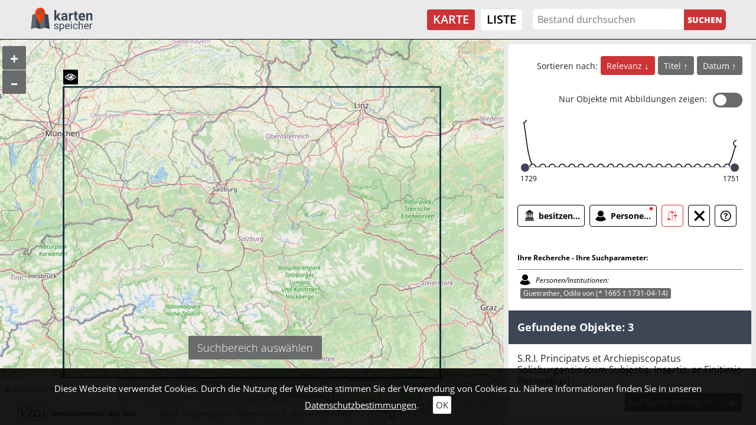

--- FILE ---
content_type: text/html; charset=utf-8
request_url: https://kartenspeicher.gbv.de/karte?ceid=1090&no_cache=1&tx_jomuseo_pi1009%5Bcontroller%5D=Museo&tx_jomuseo_pi1009%5Bentitynorole%5D=Guetrather%2C%20Odilo%20von%20%28%2A%201665%20%E2%80%A0%201731-04-14%29%24104058668&tx_jomuseo_pi1009%5BjoDel%5D=1&cHash=8e2add6bf6f6c78b4a5544e9d119e0b9
body_size: 9221
content:
<!DOCTYPE html>
<html lang="de">
<head>

<meta charset="utf-8">
<!-- 
	Diese Seite wurde erstellt von:
	        JUSTORANGE - Agentur für Informationsästhetik
	        Zwätzengasse 14
	        07743 Jena
	        http://www.justorange.de

	This website is powered by TYPO3 - inspiring people to share!
	TYPO3 is a free open source Content Management Framework initially created by Kasper Skaarhoj and licensed under GNU/GPL.
	TYPO3 is copyright 1998-2026 of Kasper Skaarhoj. Extensions are copyright of their respective owners.
	Information and contribution at https://typo3.org/
-->


<link rel="icon" href="/typo3conf/ext/jo_template/Resources/Public/Icons/Kartenspeicher/favicon.ico" type="image/vnd.microsoft.icon">
<title>Karte</title>
<meta http-equiv="x-ua-compatible" content="IE=edge" />
<meta name="generator" content="TYPO3 CMS" />
<meta name="viewport" content="width=device-width, initial-scale=1" />
<meta name="robots" content="index,follow" />
<meta name="twitter:card" content="summary" />
<meta name="format-detection" content="telephone = no" />
<meta name="msapplication-tileimage" content="/typo3conf/ext/jo_template/Resources/Public/Icons/Kartenspeicher/win8-tile-144x144.png" />
<meta name="msapplication-tilecolor" content="#ffffff" />
<meta name="msapplication-navbutton-color" content="#ffffff" />
<meta name="msapplication-square70x70logo" content="/typo3conf/ext/jo_template/Resources/Public/Icons/Kartenspeicher/win8-tile-70x70.png" />
<meta name="msapplication-square144x144logo" content="/typo3conf/ext/jo_template/Resources/Public/Icons/Kartenspeicher/win8-tile-144x144.png" />
<meta name="msapplication-square150x150logo" content="/typo3conf/ext/jo_template/Resources/Public/Icons/Kartenspeicher/win8-tile-150x150.png" />
<meta name="msapplication-wide310x150logo" content="/typo3conf/ext/jo_template/Resources/Public/Icons/Kartenspeicher/win8-tile-310x150.png" />
<meta name="msapplication-square310x310logo" content="/typo3conf/ext/jo_template/Resources/Public/Icons/Kartenspeicher/win8-tile-310x310.png" />
<meta name="icbm" content="51.539566, 9.935956" />
<meta name="theme-color" content="#B58831" />


<link rel="stylesheet" href="/typo3temp/assets/css/7015c8c4ac5ff815b57530b221005fc6.css?1658932794" media="all">
<link rel="stylesheet" href="/typo3conf/ext/jo_content/Resources/Public/Css/Libs/JQuery/jquery-ui.min.css?1692603903" media="all">
<link rel="stylesheet" href="/typo3conf/ext/jo_content/Resources/Public/Css/Libs/Bootstrap/bootstrap.min.css?1692603901" media="all">
<link rel="stylesheet" href="/typo3conf/ext/jo_content/Resources/Public/Css/Libs/Lightbox/lightbox.css?1692603904" media="all">
<link rel="stylesheet" href="/typo3conf/ext/jo_content/Resources/Public/Css/Libs/Hamburgers/dist/hamburgers.min.css?1692603953" media="all">
<link rel="stylesheet" href="/typo3conf/ext/jo_content/Resources/Public/Css/Fonts/RobotoCondensed.css?1692603837" media="all">
<link rel="stylesheet" href="/typo3conf/ext/jo_content/Resources/Public/Css/T_39/t_39_base.css?1692603839" media="all">
<link rel="stylesheet" href="/typo3conf/ext/jo_content/Resources/Public/Css/T_39/t_39_portal_base.css?1692603839" media="all">
<link rel="stylesheet" href="/typo3conf/ext/jo_content/Resources/Public/Css/Fonts/Open_Sans.css?1692603836" media="all">
<link rel="stylesheet" href="/typo3conf/ext/jo_content/Resources/Public/Css/Libs/Slick/slick.css?1692603904" media="all">
<link rel="stylesheet" href="/typo3conf/ext/jo_content/Resources/Public/Css/Libs/Slick/slick-theme.css?1692603904" media="all">
<link rel="stylesheet" href="/typo3conf/ext/jo_template/Resources/Public/Css/Individuell/Kartenspeicher/project.css?1683882720" media="all">
<link rel="stylesheet" href="/typo3conf/ext/jo_template/Resources/Public/Css/Individuell/Kartenspeicher/jo_portal.css?1684331606" media="all">
<link rel="stylesheet" href="/typo3conf/ext/jo_template/Resources/Public/Css/Individuell/Kartenspeicher/content_elements.css?1678979945" media="all">
<link rel="stylesheet" href="/typo3conf/ext/jo_museo/Resources/Public/Css/ol_v6_9.min.css?1692603803" media="all">
<link rel="stylesheet" href="/typo3conf/ext/jo_museo/Resources/Public/Css/map.css?1692603803" media="all">
<link rel="stylesheet" href="/typo3conf/ext/jo_museo/Resources/Public/Css/museo_slider.css?1729062540" media="all">







        <link rel="shortcut icon" type="image/x-icon" href="/typo3conf/ext/jo_template/Resources/Public/Icons/Kartenspeicher/favicon.ico">
        <link rel="icon" type="image/x-icon" href="/typo3conf/ext/jo_template/Resources/Public/Icons/Kartenspeicher/favicon.ico">
        <link rel="icon" type="image/gif" href="/typo3conf/ext/jo_template/Resources/Public/Icons/Kartenspeicher/favicon.gif">
        <link rel="icon" type="image/png" href="/typo3conf/ext/jo_template/Resources/Public/Icons/Kartenspeicher/favicon.png">
        <link rel="apple-touch-icon" href="/typo3conf/ext/jo_template/Resources/Public/Icons/Kartenspeicher/apple-touch-icon.png">
        <link rel="apple-touch-icon" href="/typo3conf/ext/jo_template/Resources/Public/Icons/Kartenspeicher/apple-touch-icon-57x57.png" sizes="57x57">
        <link rel="apple-touch-icon" href="/typo3conf/ext/jo_template/Resources/Public/Icons/Kartenspeicher/apple-touch-icon-60x60.png" sizes="60x60">
        <link rel="apple-touch-icon" href="/typo3conf/ext/jo_template/Resources/Public/Icons/Kartenspeicher/apple-touch-icon-72x72.png" sizes="72x72">
        <link rel="apple-touch-icon" href="/typo3conf/ext/jo_template/Resources/Public/Icons/Kartenspeicher/apple-touch-icon-76x76.png" sizes="76x76">
        <link rel="apple-touch-icon" href="/typo3conf/ext/jo_template/Resources/Public/Icons/Kartenspeicher/apple-touch-icon-114x114.png" sizes="114x114">
        <link rel="apple-touch-icon" href="/typo3conf/ext/jo_template/Resources/Public/Icons/Kartenspeicher/apple-touch-icon-120x120.png" sizes="120x120">
        <link rel="apple-touch-icon" href="/typo3conf/ext/jo_template/Resources/Public/Icons/Kartenspeicher/apple-touch-icon-128x128.png" sizes="128x128">
        <link rel="apple-touch-icon" href="/typo3conf/ext/jo_template/Resources/Public/Icons/Kartenspeicher/apple-touch-icon-144x144.png" sizes="144x144">
        <link rel="apple-touch-icon" href="/typo3conf/ext/jo_template/Resources/Public/Icons/Kartenspeicher/apple-touch-icon-152x152.png" sizes="152x152">
        <link rel="apple-touch-icon" href="/typo3conf/ext/jo_template/Resources/Public/Icons/Kartenspeicher/apple-touch-icon-180x180.png" sizes="180x180">
        <link rel="apple-touch-icon" href="/typo3conf/ext/jo_template/Resources/Public/Icons/Kartenspeicher/apple-touch-icon-precomposed.png">
        <link rel="icon" type="image/png" href="/typo3conf/ext/jo_template/Resources/Public/Icons/Kartenspeicher/favicon-16x16.png" sizes="16x16">
        <link rel="icon" type="image/png" href="/typo3conf/ext/jo_template/Resources/Public/Icons/Kartenspeicher/favicon-32x32.png" sizes="32x32">
        <link rel="icon" type="image/png" href="/typo3conf/ext/jo_template/Resources/Public/Icons/Kartenspeicher/favicon-96x96.png" sizes="96x96">
        <link rel="icon" type="image/png" href="/typo3conf/ext/jo_template/Resources/Public/Icons/Kartenspeicher/favicon-160x160.png" sizes="160x160">
        <link rel="icon" type="image/png" href="/typo3conf/ext/jo_template/Resources/Public/Icons/Kartenspeicher/favicon-192x192.png" sizes="192x192">
        <link rel="icon" type="image/png" href="/typo3conf/ext/jo_template/Resources/Public/Icons/Kartenspeicher/favicon-196x196.png" sizes="196x196">
<link rel="canonical" href="https://kartenspeicher.gbv.de/karte?ceid=1090&amp;no_cache=1&amp;tx_jomuseo_pi1009%5Bcontroller%5D=Museo&amp;tx_jomuseo_pi1009%5Bentitynorole%5D=Guetrather%2C%20Odilo%20von%20%28%2A%201665%20%E2%80%A0%201731-04-14%29%24104058668&amp;tx_jomuseo_pi1009%5BjoDel%5D=1&amp;cHash=8e2add6bf6f6c78b4a5544e9d119e0b9"/>

</head>
<body class="b-339">
<div class="joOuterDiv layout-0 d-flex flex-column "><a id="skippy" class="skippy visually-hidden-focusable overflow-hidden sr-only sr-only-focusable" href="#content"><div class="container"><span class="skiplink-text">Zum Hauptinhalt</span></div></a><div id="printHint" class="d-none d-print-block">
	Hinweis: Um die korrekte Darstellung der Seite zu erhalten, müssen Sie beim Drucken die Hintergrundgrafiken erlauben.
</div><header id="joNavi"><nav id="mainNav" class="navbar navbar-expand-lg navbar-light container-fluid"><div class="navbar-brand logo"><div id="c1169" class="frame frame-default frame-type-image frame-layout-0"><div class="ce-image ce-left ce-above"><div class="ce-gallery" data-ce-columns="1" data-ce-images="1"><div class="ce-row"><div class="ce-column"><figure class="image test"><a href="/"><img class="image-embed-item" src="/fileadmin/user_upload/kartenspeicher/Icons/gbv_logo.svg" width="106" height="40" loading="lazy" alt="" /></a></figure></div></div></div></div></div></div><button class="navbar-toggler collapsed" type="button" data-toggle="collapse" data-target="#navbar" aria-controls="navbar" aria-expanded="false" aria-label="Toggle navigation"><div class="burger-box"><div class="burger-inner"><div class="top-bun"></div><div class="patty"></div><div class="bottom-bun"></div></div></div></button><div class="navbar-collapse collapse" id="navbar"><div class="navi-menu-contaner ml-md-auto mr-md-2"><ul class="nav navbar-nav navbar-right menue hidden-xs"><li class="nav-item active"><a href="/karte" title="Karte">Karte</a></li><li class="nav-item"><a href="/listeneinstieg" title="Liste">Liste</a></li></ul></div><div class="navi-search-container"><form method="post" name="suche" id="navi-search" action="/karte?no_cache=1&amp;tx_jomuseo_pi1009%5Bcontroller%5D=Museo&amp;cHash=1a6aeafdfbe81e03d286bb0ecc11a197"><div><input type="hidden" name="tx_jomuseo_pi1009[__referrer][@extension]" value="" /><input type="hidden" name="tx_jomuseo_pi1009[__referrer][@controller]" value="Standard" /><input type="hidden" name="tx_jomuseo_pi1009[__referrer][@action]" value="index" /><input type="hidden" name="tx_jomuseo_pi1009[__referrer][arguments]" value="YTowOnt93ad3f5b798c6517f8cf47bb211440e67a118fa0c" /><input type="hidden" name="tx_jomuseo_pi1009[__referrer][@request]" value="{&quot;@extension&quot;:null,&quot;@controller&quot;:&quot;Standard&quot;,&quot;@action&quot;:&quot;index&quot;}9283722048f9e4b86022d208358ca1cdf83a7692" /><input type="hidden" name="tx_jomuseo_pi1009[__trustedProperties]" value="{&quot;fulltext&quot;:1,&quot;search_submit&quot;:1}e12ac0213927d0a8e82224e7af06e3d3e23cabe0" /></div><input placeholder="Bestand durchsuchen" class="navi-search-box d-inline-block" type="text" name="tx_jomuseo_pi1009[fulltext]" value="" /><input class="d-inline-block navi-search-button" type="submit" value="Suchen" name="tx_jomuseo_pi1009[search_submit]" /></form></div><nav class="language"><ul class="lang"><li class="active"><a href="/karte?ceid=1090&amp;no_cache=1&amp;tx_jomuseo_pi1009%5Bcontroller%5D=Museo&amp;tx_jomuseo_pi1009%5Bentitynorole%5D=Guetrather%2C%20Odilo%20von%20%28%2A%201665%20%E2%80%A0%201731-04-14%29%24104058668&amp;tx_jomuseo_pi1009%5BjoDel%5D=1&amp;cHash=8e2add6bf6f6c78b4a5544e9d119e0b9">De</a></li><li><a >En</a></li></ul></nav></div></nav></header><main id="maincontent"><div class="joMainWrapper container-fluid"><!--TYPO3SEARCH_begin--><div id="c1090" class="frame frame-default frame-type-list frame-layout-0">
<ul class="typo3-messages"><li class="alert alert-success"><p class="alert-message">Ihre zuvor definierten Suchfilter wurden zurückgesetzt. Sie haben einen Filter gesetzt:  - Guetrather, Odilo von (* 1665 † 1731-04-14)</p></li></ul>







	<div id="joMaps-container" class="map_layout_1 row no-gutters" data-dotcolor="">
		<div id="ol4-map-container" class="col-md-8 active">
			
	<div id="ol4-mapdiv">
		<div id="map-jo-icon" class="d-block d-sm-none"></div>
	</div>
	<div id="popup" class="ol-popup">
		<div id="popup-loader" style="display: none"></div>
		<a href="#" id="popup-closer" class="ol-popup-closer"></a>
		<div id="popup-content"></div>
	</div>
	<div id="bound-closer"></div>

		</div>
		
	<div id="joInfo-container">
		<div id="joInfo-loader" style="display: none"></div>
		<div id="joInfo-content"></div>
	</div>
	

		<div id="map-list" class="col-md-4">
			
			<div class="joScrollWrap">
				 
					






		
	<div class="alternativeview_1 facette_default">
		
	

		<div class="filter_wrap d-flex align-items-end flex-wrap">
			<div class="fi01 joTimeLineAndFilter alt_view">
				<div class="controls_wrap">
					<div class="joControls-container">
						
	
			
	<ul class="joControls nav nav-tabs col-md as_textandsymbols">
		
			
				
				
					
				
				<li>
					<a class="cb01 c_button" title="besitzende Einrichtung" data-toggle="tab" href="#tenant">
						
						
						<div class="joSprite"></div>
						<div class="t01">
							besitzende Einrichtung
						</div>
					</a>
				</li>		
			
				
				
					
				
				<li>
					<a class="cb01 c_button" title="Zeiten" data-toggle="tab" href="#timeline">
						
						
						<div class="joSprite"></div>
						<div class="t01">
							Zeiten
						</div>
					</a>
				</li>		
			
				
				
					
				
				<li>
					<a class="cb01 c_button" title="Personen/Institutionen" data-toggle="tab" href="#entityFirstletter">
						
							<div class="joKreis"></div>
						
						
						<div class="joSprite"></div>
						<div class="t01">
							Personen/Institutionen
						</div>
					</a>
				</li>		
				
		
		
			
				<li class="showfilter">
					
	<a class="c_button active d-inline-block show" data-toggle="tab" href="#searchparams">
		
		<div class="joSprite" title="Ihre Suchparameter"></div>
		<div class="showfilter_text">Ihre Suchparameter</div>
	</a>

				</li>
				
			<li class="deletefilter">
				
	<a class="c_button d-inline-block" href="/karte?ceid=1090&amp;no_cache=1&amp;tx_jomuseo_pi1009%5Bcontroller%5D=Museo&amp;tx_jomuseo_pi1009%5BjoDel%5D=1&amp;cHash=5559b4871530763425026e8a62d91cd6">
		<div id="joDeleteIcon">
			<div class="joSprite joFoundIcon" title="Alle Suchfilter löschen und neue Recherche starten"></div>
			<div class="delete_text">Suchfilter löschen</div>
		</div>
	</a>

			</li>
		
		
	
		<li>
			<a class="c_button" data-toggle="tab" href="#facette_info" title="Informationen zur Suche">
				<div class="joSprite" title="Informationen zu den Suchfacetten" ></div>
			</a>
		</li>
	

	</ul>

		

					</div>
				</div>
			</div>
			<div class="fo01">
				
	
	
	Gefundene Objekte: 3

			</div>
			<div class="tl01">
				
	<div class="joPageTimeline">
		
		<div class="joTimelineBody">
			
					
							<div class="chart_wrap">
								<div id="chart_div"></div>
							</div>
							<div class="joPageTimelineScale d-flex flex-column">
								<ul class="joObjekteTimeline">
									<li class="joStartSlider" style="left:0%;"></li>
									<li class="joBgSliderFocus" style="left:0%;right:0%;"></li>
									<li class="joBgSlider"></li>
									<li class="joEndSlider" style="left:100%;"></li>
								</ul>
								<div class="time_wrap d-flex">
									<div class="joObjekteTimelineStartJahr">
										<span>1729</span>
									</div>
									<div class="joObjekteTimelineEndJahr">
										<span>1751</span>
									</div>
								</div>
							</div>
						
				
		</div>
	</div>

			</div>
			
			
				<div class="sort_switch_wrap d-flex align-items-center flex-wrap">
					
						
	
			
	<div class="item_sorting_con sort_view_button">
		<div class="item_sorting_label">Sortieren nach:</div>
		<ul class="item_sorting">
			
			
			
				
				
					
					
					
					
						
					
					
						
					
				
				
				
				<li class="sort direction_desc active">
					<a title="Sortierung ändern - Relevanz" href="/karte?ceid=1090&amp;no_cache=1&amp;tx_jomuseo_pi1009%5Bcontroller%5D=Museo&amp;tx_jomuseo_pi1009%5Bdirection%5D=asc&amp;tx_jomuseo_pi1009%5Bsortvar%5D=score&amp;cHash=a6ba3428ff3871b3fd2b65640919d00c">
						Relevanz
					</a>
				</li>
			
				
				
				
				
				<li class="sort direction_asc ">
					<a title="Sortierung ändern - Titel" href="/karte?ceid=1090&amp;no_cache=1&amp;tx_jomuseo_pi1009%5Bcontroller%5D=Museo&amp;tx_jomuseo_pi1009%5Bdirection%5D=desc&amp;tx_jomuseo_pi1009%5Bsortvar%5D=titleSort&amp;cHash=b9b141bb07227c7e6586cee67fa5ddc2">
						Titel
					</a>
				</li>
			
				
				
				
				
				<li class="sort direction_asc ">
					<a title="Sortierung ändern - Datum" href="/karte?ceid=1090&amp;no_cache=1&amp;tx_jomuseo_pi1009%5Bcontroller%5D=Museo&amp;tx_jomuseo_pi1009%5Bdirection%5D=desc&amp;tx_jomuseo_pi1009%5Bsortvar%5D=startdate&amp;cHash=7b3eb3eadb7e4c7a83ac92f9084baa98">
						Datum
					</a>
				</li>
			
		</ul>
	</div>

		

					
					
						
	
	
	
	<div class="imageSwitch d-flex">
		<div class="image_only_label">Nur Objekte mit Abbildungen zeigen: </div>
	<div class="true_or_false">
		<label class="switch">
			<a class="d-none linkaction" href="/karte?ceid=1090&amp;no_cache=1&amp;tx_jomuseo_pi1009%5Bcontroller%5D=Museo&amp;tx_jomuseo_pi1009%5Bimageonly%5D=1&amp;cHash=c82562b40dbc2ca1f3b70cf6cf040d83"></a>
			<input class="check" name="checkboxswitch"  type="checkbox"/>
			<span class="slider square"></span>
			<span class="trueText"></span>
			<span class="falseText"></span>
		</label>
	</div>

	</div>

					
				</div>
			
			<div class="fa01 w-100">
				
					<div class="facettes">
						<div class="tab-content">
							
	
		
			<div class="tab-pane" id="entityFirstletter">
				
	<h3>
		
				Personen/Institutionen:
			
	</h3>

				
				<div class="clearfix">
					<span class="joAlphIndex-icon"></span>
					<span class="lbl"></span>
					<ul class="joAlphabetIndex clearfix joIndex_entityFirstletter">
						
							<li>
								
								
										<span>A</span>
									
							</li>
						
							<li>
								
								
										<span>B</span>
									
							</li>
						
							<li>
								
								
										<span>C</span>
									
							</li>
						
							<li>
								
								
										<span>D</span>
									
							</li>
						
							<li>
								
								
										<span>E</span>
									
							</li>
						
							<li>
								
								
										<a href="/karte?ceid=1090&amp;no_cache=1&amp;oa=map&amp;ret=fac&amp;tx_jomuseo_pi1009%5Baction%5D=ajax&amp;tx_jomuseo_pi1009%5Bcontroller%5D=Museo&amp;tx_jomuseo_pi1009%5BentityFirstletter%5D=F&amp;type=200&amp;cHash=52bbb018970870be5889db0ca053116d">F</a>
									
							</li>
						
							<li>
								
									<div class="joKreis"></div>
								
								
										<a href="/karte?ceid=1090&amp;no_cache=1&amp;oa=map&amp;ret=fac&amp;tx_jomuseo_pi1009%5Baction%5D=ajax&amp;tx_jomuseo_pi1009%5Bcontroller%5D=Museo&amp;tx_jomuseo_pi1009%5BentityFirstletter%5D=G&amp;type=200&amp;cHash=0e97f5d4cf7a95cb15ecc05b87755ff7">G</a>
									
							</li>
						
							<li>
								
								
										<a href="/karte?ceid=1090&amp;no_cache=1&amp;oa=map&amp;ret=fac&amp;tx_jomuseo_pi1009%5Baction%5D=ajax&amp;tx_jomuseo_pi1009%5Bcontroller%5D=Museo&amp;tx_jomuseo_pi1009%5BentityFirstletter%5D=H&amp;type=200&amp;cHash=36c9fffd47e3c75922e21f2dcf25ddad">H</a>
									
							</li>
						
							<li>
								
								
										<span>I</span>
									
							</li>
						
							<li>
								
								
										<span>J</span>
									
							</li>
						
							<li>
								
								
										<span>K</span>
									
							</li>
						
							<li>
								
								
										<span>L</span>
									
							</li>
						
							<li>
								
								
										<span>M</span>
									
							</li>
						
							<li>
								
								
										<span>N</span>
									
							</li>
						
							<li>
								
								
										<span>O</span>
									
							</li>
						
							<li>
								
								
										<span>P</span>
									
							</li>
						
							<li>
								
								
										<span>Q</span>
									
							</li>
						
							<li>
								
								
										<span>R</span>
									
							</li>
						
							<li>
								
								
										<span>S</span>
									
							</li>
						
							<li>
								
								
										<span>T</span>
									
							</li>
						
							<li>
								
								
										<span>U</span>
									
							</li>
						
							<li>
								
								
										<span>V</span>
									
							</li>
						
							<li>
								
								
										<span>W</span>
									
							</li>
						
							<li>
								
								
										<span>X</span>
									
							</li>
						
							<li>
								
								
										<span>Y</span>
									
							</li>
						
							<li>
								
								
										<span>Z</span>
									
							</li>
						
					</ul>
					<div class="joFacettesContainer"></div>
				</div>
			</div>
		 
	

							
	
		
			<div class="tab-pane" id="tenant">
				
	<h3>
		
				besitzende Einrichtung:
			
	</h3>

				
					<div class="index_wrapper">
						<div class="row">
							
											
									<div class="index_col col-md-4 col_count_">
										
											<div class="button_wrap">
												
														<div class="joCheck-container">
															<a class="joCheck joCheckColor_inactive" href="/karte?add=1&amp;ceid=1090&amp;no_cache=1&amp;tx_jomuseo_pi1009%5Bcontroller%5D=Museo&amp;tx_jomuseo_pi1009%5Btenant%5D=Herzog%20August%20Bibliothek%20Wolfenb%C3%BCttel&amp;cHash=c174280bbdfddab1afe07ce62c0ec716">
																&nbsp;
															</a>
														</div>
														<a class="add joCheckColor_inactive" href="/karte?add=1&amp;ceid=1090&amp;no_cache=1&amp;tx_jomuseo_pi1009%5Bcontroller%5D=Museo&amp;tx_jomuseo_pi1009%5Btenant%5D=Herzog%20August%20Bibliothek%20Wolfenb%C3%BCttel&amp;cHash=c174280bbdfddab1afe07ce62c0ec716">
															
																	
																	
																	Herzog August Bibliothek Wolfenbüttel (3)
																
														</a>
													
											</div>
										
									</div>
								
							
						</div>
					</div>
				
			</div>
		
			<div class="tab-pane" id="timeline">
				
	<h3>
		
				Zeiten:
			
	</h3>

				
			</div>
		
	

							
	

							
	
	
	
		<div class="tab-pane active" id="searchparams">
			<div class="akt_filter">		
				<h3>Ihre Recherche - Ihre Suchparameter:</h3>
				<div class="joSearchControl">
						
						<div class="joFacettedSearch">
							<div class="img_wrap">
								<div id="entitynorole" class="joSprite" title=""></div>
							</div>
							<span>
								
										Personen/Institutionen:
									
							</span>
							
	
		<div class="joFacetteItem">
			<a href="/karte?ceid=1090&amp;no_cache=1&amp;tx_jomuseo_pi1009%5Bcontroller%5D=Museo&amp;tx_jomuseo_pi1009%5Bremoveentitynorole%5D=Guetrather%2C%20Odilo%20von%20%28%2A%201665%20%E2%80%A0%201731-04-14%29%24104058668&amp;cHash=8d23cb8fd8a272fb3e3e6723cf7326c5">
				
									
							
									
										
										
										Guetrather, Odilo von (* 1665 † 1731-04-14)
									
								
						
					
				<div class="img-container">	
					<div class="joSprite" title="Filter löschen"></div>
				</div>
			</a>
		</div> 
		
	

							
	

						</div>
					
				</div>
			</div>
		</div>
	

							
	
		<div class="tab-pane fade" id="facette_info">
			<h3>Hilfe zur Suche</h3>
			<p>Suche über alle Metadaten (z.B. Titel, Personen, Orte)</p>
<p><a href="/erklaerung">weitere Informationen</a></p>
		</div>
	

						</div>
					</div>
				
			</div>
		</div>
	</div>

	

















































































				
				
					
<div class="results clearfix container">
	
			<div id="delete_selected" style="display:none;">
				<a class="toggleMapIcon" href="/karte?no_cache=1&amp;ret=json&amp;tx_jomuseo_pi1009%5Baction%5D=ajax&amp;tx_jomuseo_pi1009%5Bcontroller%5D=Museo&amp;tx_jomuseo_pi1009%5Btoggle_id%5D=all&amp;type=2328&amp;cHash=2943cc3ed1148cf75901c339e28e146a">
					Alle Daten anzeigen
				</a>
			</div>
			<div class="joListNotableContainer">
				
					<div class="clearfix row list_notable" data-id="hab_mods_00008080">
						
							<div class="map-item-header row justify-content-between" data-id="hab_mods_00008080">
								
									<div class="map-item-control">
										<div class="mapSlideControl"><div class="opSlide"></div></div>
										
												
													<div class="joShowOverlay joShowOverlayTrigger" data-manifest="https://kartenspeicher.gbv.de/mir/api/iiif/presentation/v2/Mets/hab_derivate_00007147/manifest" data-iiif="https://kartenspeicher.gbv.de/mir/api/iiif/image/v2/hab_derivate_00007147%2Fk-11-114-b.jp2.jpg/info.json" data-img="https://kartenspeicher.gbv.de/mir/servlets/MCRTileCombineServlet/MID/hab_derivate_00007147/k-11-114-b.jp2.jpg" title="Auf Karte anzeigen/verbergen">
														<div class="joShowOverlay-label joShowOverlay-show active">Auf Karte anzeigen</div>
														<div class="joShowOverlay-label joShowOverlay-hide">Auf Karte verbergen</div>
														<div class="joShowOverlay-icon"></div>
													</div>
												
											
									</div>
								
								
								<div class="map-item-header-title"><h2>S.R.I. Principatvs et Archiepiscopatus Salisburgensis (cum Subjectis, Insertis, ac Finitimis Regionibus)</h2></div>
								
									
										
  
  
    
    
      <div class="sw sectionwrap_0 ">
        <div class="section_inner_wrap">
          
          
          
              
  
  
  
  
  

            
        </div>
      </div>
    
  

									
										
  
  
    
    
      <div class="sw sectionwrap_1 ">
        <div class="section_inner_wrap">
          
          
          
              
  
  
  
  
  

            
        </div>
      </div>
    
  

									
								

							</div>
						
						
					</div>
				
					<div class="clearfix row list_notable" data-id="hab_mods_00006638">
						
							<div class="map-item-header row justify-content-between" data-id="hab_mods_00006638">
								
									<div class="map-item-control">
										<div class="mapSlideControl"><div class="opSlide"></div></div>
										
												
													<div class="joShowOverlay joShowOverlayTrigger" data-manifest="https://kartenspeicher.gbv.de/mir/api/iiif/presentation/v2/Mets/hab_derivate_00005797/manifest" data-iiif="https://kartenspeicher.gbv.de/mir/api/iiif/image/v2/hab_derivate_00005797%2Fk-11-114-a.jp2.jpg/info.json" data-img="https://kartenspeicher.gbv.de/mir/servlets/MCRTileCombineServlet/MID/hab_derivate_00005797/k-11-114-a.jp2.jpg" title="Auf Karte anzeigen/verbergen">
														<div class="joShowOverlay-label joShowOverlay-show active">Auf Karte anzeigen</div>
														<div class="joShowOverlay-label joShowOverlay-hide">Auf Karte verbergen</div>
														<div class="joShowOverlay-icon"></div>
													</div>
												
											
									</div>
								
								
								<div class="map-item-header-title"><h2>S.R.I. Principatvs et Archiepiscopatus Salisburgensis (cum Subjectis, Insertis, ac Finitimis Regionibus)</h2></div>
								
									
										
  
  
    
    
      <div class="sw sectionwrap_0 ">
        <div class="section_inner_wrap">
          
          
          
              
  
  
  
  
  

            
        </div>
      </div>
    
  

									
										
  
  
    
    
      <div class="sw sectionwrap_1 ">
        <div class="section_inner_wrap">
          
          
          
              
  
  
  
  
  

            
        </div>
      </div>
    
  

									
								

							</div>
						
						
					</div>
				
					<div class="clearfix row list_notable" data-id="hab_mods_00007975">
						
							<div class="map-item-header row justify-content-between" data-id="hab_mods_00007975">
								
									<div class="map-item-control">
										<div class="mapSlideControl"><div class="opSlide"></div></div>
										
												
													<div class="joShowOverlay joShowOverlayTrigger" data-manifest="https://kartenspeicher.gbv.de/mir/api/iiif/presentation/v2/Mets/hab_derivate_00007079/manifest" data-iiif="https://kartenspeicher.gbv.de/mir/api/iiif/image/v2/hab_derivate_00007079%2Fk-11-114-c.jp2.jpg/info.json" data-img="https://kartenspeicher.gbv.de/mir/servlets/MCRTileCombineServlet/MID/hab_derivate_00007079/k-11-114-c.jp2.jpg" title="Auf Karte anzeigen/verbergen">
														<div class="joShowOverlay-label joShowOverlay-show active">Auf Karte anzeigen</div>
														<div class="joShowOverlay-label joShowOverlay-hide">Auf Karte verbergen</div>
														<div class="joShowOverlay-icon"></div>
													</div>
												
											
									</div>
								
								
								<div class="map-item-header-title"><h2>S.R.I. Principatvs et Archiepiscopatus Salisburgensis (cum Subjectis, Insertis, ac Finitimis Regionibus)</h2></div>
								
									
										
  
  
    
    
      <div class="sw sectionwrap_0 ">
        <div class="section_inner_wrap">
          
          
          
              
  
  
  
  
  

            
        </div>
      </div>
    
  

									
										
  
  
    
    
      <div class="sw sectionwrap_1 ">
        <div class="section_inner_wrap">
          
          
          
              
  
  
  
  
  

            
        </div>
      </div>
    
  

									
								

							</div>
						
						
					</div>
				
				
			</div>
			

		
</div>





				
			</div>
			
				<div class="map-slide-box results map_view ">
					
						<div class="map-slide-item item-hab_mods_00008080" data-id="hab_mods_00008080">
							<button type="button" class="close" aria-label="Close"><span aria-hidden="true">&times;</span></button>
							<div class="clearfix">	
								
									<div class="title_or_symbols">
										<h2>
											<a title="Objektdetails öffnen" href="/karte/hab_mods_00008080?ceid=1090&amp;no_cache=1&amp;tx_jomuseo_pi1009%5Bh%5D=1&amp;tx_jomuseo_pi1009%5Bjopaginatepage%5D=1&amp;cHash=9b137ad4407579ab7196c3967b059fbf">
												
  
      S.R.I. Principatvs et Archiepiscopatus Salisburgensis (cum Subjectis, Insertis, ac Finitimis Regionibus)
    

											</a>
										</h2>
									</div>
								
								<div class="img">
									<a class="row no-gutters h-100 list-view flex_link" href="/karte/hab_mods_00008080?ceid=1090&amp;no_cache=1&amp;tx_jomuseo_pi1009%5Bh%5D=1&amp;tx_jomuseo_pi1009%5Bjopaginatepage%5D=1&amp;cHash=9b137ad4407579ab7196c3967b059fbf">
										
												
													
								                       
							                      			<div class="grid-img col" style="background-image:url('https://kartenspeicher.gbv.de/mir/servlets/MCRTileCombineServlet/MID/hab_derivate_00007147/k-11-114-b.jp2.jpg')"></div>
								                      
								                    
							                    
					           				 
									</a>
								</div>
								
									
										
  
  
    
    
      <div class="sw sectionwrap_0 ">
        <div class="section_inner_wrap">
          
          
          
              
  
  
  
  
  

            
        </div>
      </div>
    
  

									
										
  
  
    
    
      <div class="sw sectionwrap_1 ">
        <div class="section_inner_wrap">
          
          
          
              
  
  
  
  
  

            
        </div>
      </div>
    
  

									
										
  
  
    
    
      <div class="sw sectionwrap_2 ">
        <div class="section_inner_wrap">
          
          
          
              
  
  
  
  
  
    
        <div class="row no-gutters item_info_wrap py-3 ">  
          <div class="label col-md-5" data-r="titleAlt">
            
            
              
            
            
            Titel (alternativ):
          </div>
          <div class="value item_wrap col-md ">
            
                
                  <div class="item_wrap">
                    S.R. Imperii Principatus et Archiepiscopatus Salisburgensis 
                  </div>
                
                  <div class="item_wrap">
                    Sacri Romani Imperii Principatus et Archiepiscopatus Salisburgensis 
                  </div>
                
                  <div class="item_wrap">
                    Austria Salisburgensis 
                  </div>
                
                  <div class="item_wrap">
                    S.R.I. Principatus et Archiepiscopatus Salisburgensis 
                  </div>
                
              
          </div>
        </div>
      
  

            
        </div>
      </div>
    
  

									
										
  
  
    
    
      <div class="sw sectionwrap_3 ">
        <div class="section_inner_wrap">
          
          
          
              
  
  
  
  
  

            
        </div>
      </div>
    
  

									
										
  
  
    
    
      <div class="sw sectionwrap_4 ">
        <div class="section_inner_wrap">
          
          
          
              
  
  
  
  
  
    
        <div class="row no-gutters item_info_wrap py-3 ">  
          <div class="label col-md-5" data-r="tenant">
            
            
              
            
            
            besitzende Einrichtung:
          </div>
          <div class="value item_wrap col-md ">
            
                
                  <div class="item_wrap">
                    Herzog August Bibliothek Wolfenbüttel 
                  </div>
                
              
          </div>
        </div>
      
  

            
        </div>
      </div>
    
  

									
										
  
  
    
    
      <div class="sw sectionwrap_5 ">
        <div class="section_inner_wrap">
          
          
          
              
  
  
  
  
  
    
        <div class="row no-gutters item_info_wrap py-3 ">  
          <div class="label col-md-5" data-r="classCollection">
            
            
              
            
            
            Sammlung:
          </div>
          <div class="value item_wrap col-md ">
            
                
                  <div class="item_wrap">
                    Kartensammlung der HAB 
                  </div>
                
              
          </div>
        </div>
      
  

            
        </div>
      </div>
    
  

									
										
  
  
    
    
      <div class="sw sectionwrap_6 ">
        <div class="section_inner_wrap">
          
          
          
              
  
  
  
  
  
    
        <div class="row no-gutters item_info_wrap py-3 ">  
          <div class="label col-md-5" data-r="publisher">
            
            
              
            
            
            Verlag:
          </div>
          <div class="value item_wrap col-md ">
            
                
                  <div class="item_wrap">
                    [Homann] 
                  </div>
                
              
          </div>
        </div>
      
  

            
        </div>
      </div>
    
  

									
										
  
  
    
    
      <div class="sw sectionwrap_7 ">
        <div class="section_inner_wrap">
          
          
          
              
  
  
  
  
  
    
        <div class="row no-gutters item_info_wrap py-3 ">  
          <div class="label col-md-5" data-r="showtime">
            
            
              
            
            
            Erscheinungs-/ Entstehungsdatum:
          </div>
          <div class="value item_wrap col-md ">
            
                
                  <div class="item_wrap">
                    [zwischen 1729 und 1750] 
                  </div>
                
              
          </div>
        </div>
      
  

            
        </div>
      </div>
    
  

									
										
  
  
    
    
      <div class="sw sectionwrap_8 ">
        <div class="section_inner_wrap">
          
          
          
              
  
  
  
  
  

            
        </div>
      </div>
    
  

									
										
  
  
    
    
      <div class="sw sectionwrap_9 ">
        <div class="section_inner_wrap">
          
          
          
              
  
  
  
  
  
    
        <div class="row no-gutters item_info_wrap py-3 ">  
          <div class="label col-md-5" data-r="scale">
            
            
              
            
            
            Maßstab:
          </div>
          <div class="value item_wrap col-md ">
            
                Circa 1:430 000
              
          </div>
        </div>
      
  

            
        </div>
      </div>
    
  

									
								
							</div>
							<div class="control_wrap">
								
  <div class="detail d-inline-block control_button">
    <a class="d-flex" title="Details anzeigen" href="/karte/hab_mods_00008080?ceid=1090&amp;no_cache=1&amp;tx_jomuseo_pi1009%5Bh%5D=1&amp;tx_jomuseo_pi1009%5Bjopaginatepage%5D=1&amp;tx_jomuseo_pi1009%5Bstartfrom%5D=0&amp;cHash=9b137ad4407579ab7196c3967b059fbf">
      <span class="d-flex">Details anzeigen</span>
      <div class="addGradient">
        <div class="joSprite"></div>
      </div>
    </a>
  </div>
  
  
    <div class="colbox d-inline-block control_button">
      
          <a class="listBookmark" title="Auf die Merkliste" href="/karte?ceid=1090&amp;no_cache=1&amp;tx_jomuseo_pi1009%5Badd_to_box%5D=hab_mods_00008080&amp;tx_jomuseo_pi1009%5Bcontroller%5D=Museo&amp;tx_jomuseo_pi1009%5Bjopaginatepage%5D=1&amp;cHash=3e154b7d1ebe7dc63dc96fba279a9266">
            <span class="d-flex">Auf die Merkliste</span>
            <div class="addGradient">
              <div class="joSprite"></div>
            </div>
          </a>
        
    </div>
  

  

							</div>
						</div>
					
						<div class="map-slide-item item-hab_mods_00006638" data-id="hab_mods_00006638">
							<button type="button" class="close" aria-label="Close"><span aria-hidden="true">&times;</span></button>
							<div class="clearfix">	
								
									<div class="title_or_symbols">
										<h2>
											<a title="Objektdetails öffnen" href="/karte/hab_mods_00006638?ceid=1090&amp;no_cache=1&amp;tx_jomuseo_pi1009%5Bh%5D=1&amp;tx_jomuseo_pi1009%5Bjopaginatepage%5D=1&amp;cHash=9b137ad4407579ab7196c3967b059fbf">
												
  
      S.R.I. Principatvs et Archiepiscopatus Salisburgensis (cum Subjectis, Insertis, ac Finitimis Regionibus)
    

											</a>
										</h2>
									</div>
								
								<div class="img">
									<a class="row no-gutters h-100 list-view flex_link" href="/karte/hab_mods_00006638?ceid=1090&amp;no_cache=1&amp;tx_jomuseo_pi1009%5Bh%5D=1&amp;tx_jomuseo_pi1009%5Bjopaginatepage%5D=1&amp;cHash=9b137ad4407579ab7196c3967b059fbf">
										
												
													
								                       
							                      			<div class="grid-img col" style="background-image:url('https://kartenspeicher.gbv.de/mir/servlets/MCRTileCombineServlet/MID/hab_derivate_00005797/k-11-114-a.jp2.jpg')"></div>
								                      
								                    
							                    
					           				 
									</a>
								</div>
								
									
										
  
  
    
    
      <div class="sw sectionwrap_0 ">
        <div class="section_inner_wrap">
          
          
          
              
  
  
  
  
  

            
        </div>
      </div>
    
  

									
										
  
  
    
    
      <div class="sw sectionwrap_1 ">
        <div class="section_inner_wrap">
          
          
          
              
  
  
  
  
  

            
        </div>
      </div>
    
  

									
										
  
  
    
    
      <div class="sw sectionwrap_2 ">
        <div class="section_inner_wrap">
          
          
          
              
  
  
  
  
  
    
        <div class="row no-gutters item_info_wrap py-3 ">  
          <div class="label col-md-5" data-r="titleAlt">
            
            
              
            
            
            Titel (alternativ):
          </div>
          <div class="value item_wrap col-md ">
            
                
                  <div class="item_wrap">
                    Sacri Romani Imperii Principatus et Archiepiscopatus Salisburgensis 
                  </div>
                
                  <div class="item_wrap">
                    Austria Salisburgensis 
                  </div>
                
                  <div class="item_wrap">
                    S.R.I. Principatus et Archiepiscopatus Salisburgensis 
                  </div>
                
              
          </div>
        </div>
      
  

            
        </div>
      </div>
    
  

									
										
  
  
    
    
      <div class="sw sectionwrap_3 ">
        <div class="section_inner_wrap">
          
          
          
              
  
  
  
  
  

            
        </div>
      </div>
    
  

									
										
  
  
    
    
      <div class="sw sectionwrap_4 ">
        <div class="section_inner_wrap">
          
          
          
              
  
  
  
  
  
    
        <div class="row no-gutters item_info_wrap py-3 ">  
          <div class="label col-md-5" data-r="tenant">
            
            
              
            
            
            besitzende Einrichtung:
          </div>
          <div class="value item_wrap col-md ">
            
                
                  <div class="item_wrap">
                    Herzog August Bibliothek Wolfenbüttel 
                  </div>
                
              
          </div>
        </div>
      
  

            
        </div>
      </div>
    
  

									
										
  
  
    
    
      <div class="sw sectionwrap_5 ">
        <div class="section_inner_wrap">
          
          
          
              
  
  
  
  
  
    
        <div class="row no-gutters item_info_wrap py-3 ">  
          <div class="label col-md-5" data-r="classCollection">
            
            
              
            
            
            Sammlung:
          </div>
          <div class="value item_wrap col-md ">
            
                
                  <div class="item_wrap">
                    Kartensammlung der HAB 
                  </div>
                
              
          </div>
        </div>
      
  

            
        </div>
      </div>
    
  

									
										
  
  
    
    
      <div class="sw sectionwrap_6 ">
        <div class="section_inner_wrap">
          
          
          
              
  
  
  
  
  
    
        <div class="row no-gutters item_info_wrap py-3 ">  
          <div class="label col-md-5" data-r="publisher">
            
            
              
            
            
            Verlag:
          </div>
          <div class="value item_wrap col-md ">
            
                
                  <div class="item_wrap">
                    [Homannsche Erben] 
                  </div>
                
              
          </div>
        </div>
      
  

            
        </div>
      </div>
    
  

									
										
  
  
    
    
      <div class="sw sectionwrap_7 ">
        <div class="section_inner_wrap">
          
          
          
              
  
  
  
  
  
    
        <div class="row no-gutters item_info_wrap py-3 ">  
          <div class="label col-md-5" data-r="showtime">
            
            
              
            
            
            Erscheinungs-/ Entstehungsdatum:
          </div>
          <div class="value item_wrap col-md ">
            
                
                  <div class="item_wrap">
                    [nach 1750] 
                  </div>
                
              
          </div>
        </div>
      
  

            
        </div>
      </div>
    
  

									
										
  
  
    
    
      <div class="sw sectionwrap_8 ">
        <div class="section_inner_wrap">
          
          
          
              
  
  
  
  
  

            
        </div>
      </div>
    
  

									
										
  
  
    
    
      <div class="sw sectionwrap_9 ">
        <div class="section_inner_wrap">
          
          
          
              
  
  
  
  
  
    
        <div class="row no-gutters item_info_wrap py-3 ">  
          <div class="label col-md-5" data-r="scale">
            
            
              
            
            
            Maßstab:
          </div>
          <div class="value item_wrap col-md ">
            
                Circa 1:430 000
              
          </div>
        </div>
      
  

            
        </div>
      </div>
    
  

									
								
							</div>
							<div class="control_wrap">
								
  <div class="detail d-inline-block control_button">
    <a class="d-flex" title="Details anzeigen" href="/karte/hab_mods_00006638?ceid=1090&amp;no_cache=1&amp;tx_jomuseo_pi1009%5Bh%5D=1&amp;tx_jomuseo_pi1009%5Bjopaginatepage%5D=1&amp;tx_jomuseo_pi1009%5Bstartfrom%5D=1&amp;cHash=9b137ad4407579ab7196c3967b059fbf">
      <span class="d-flex">Details anzeigen</span>
      <div class="addGradient">
        <div class="joSprite"></div>
      </div>
    </a>
  </div>
  
  
    <div class="colbox d-inline-block control_button">
      
          <a class="listBookmark" title="Auf die Merkliste" href="/karte?ceid=1090&amp;no_cache=1&amp;tx_jomuseo_pi1009%5Badd_to_box%5D=hab_mods_00006638&amp;tx_jomuseo_pi1009%5Bcontroller%5D=Museo&amp;tx_jomuseo_pi1009%5Bjopaginatepage%5D=1&amp;cHash=3e154b7d1ebe7dc63dc96fba279a9266">
            <span class="d-flex">Auf die Merkliste</span>
            <div class="addGradient">
              <div class="joSprite"></div>
            </div>
          </a>
        
    </div>
  

  

							</div>
						</div>
					
						<div class="map-slide-item item-hab_mods_00007975" data-id="hab_mods_00007975">
							<button type="button" class="close" aria-label="Close"><span aria-hidden="true">&times;</span></button>
							<div class="clearfix">	
								
									<div class="title_or_symbols">
										<h2>
											<a title="Objektdetails öffnen" href="/karte/hab_mods_00007975?ceid=1090&amp;no_cache=1&amp;tx_jomuseo_pi1009%5Bh%5D=1&amp;tx_jomuseo_pi1009%5Bjopaginatepage%5D=1&amp;cHash=9b137ad4407579ab7196c3967b059fbf">
												
  
      S.R.I. Principatvs et Archiepiscopatus Salisburgensis (cum Subjectis, Insertis, ac Finitimis Regionibus)
    

											</a>
										</h2>
									</div>
								
								<div class="img">
									<a class="row no-gutters h-100 list-view flex_link" href="/karte/hab_mods_00007975?ceid=1090&amp;no_cache=1&amp;tx_jomuseo_pi1009%5Bh%5D=1&amp;tx_jomuseo_pi1009%5Bjopaginatepage%5D=1&amp;cHash=9b137ad4407579ab7196c3967b059fbf">
										
												
													
								                       
							                      			<div class="grid-img col" style="background-image:url('https://kartenspeicher.gbv.de/mir/servlets/MCRTileCombineServlet/MID/hab_derivate_00007079/k-11-114-c.jp2.jpg')"></div>
								                      
								                    
							                    
					           				 
									</a>
								</div>
								
									
										
  
  
    
    
      <div class="sw sectionwrap_0 ">
        <div class="section_inner_wrap">
          
          
          
              
  
  
  
  
  

            
        </div>
      </div>
    
  

									
										
  
  
    
    
      <div class="sw sectionwrap_1 ">
        <div class="section_inner_wrap">
          
          
          
              
  
  
  
  
  

            
        </div>
      </div>
    
  

									
										
  
  
    
    
      <div class="sw sectionwrap_2 ">
        <div class="section_inner_wrap">
          
          
          
              
  
  
  
  
  
    
        <div class="row no-gutters item_info_wrap py-3 ">  
          <div class="label col-md-5" data-r="titleAlt">
            
            
              
            
            
            Titel (alternativ):
          </div>
          <div class="value item_wrap col-md ">
            
                
                  <div class="item_wrap">
                    S.R. Imperii Principatus et Archiepiscopatus Salisburgensis 
                  </div>
                
                  <div class="item_wrap">
                    Sacri Romani Imperii Principatus et Archiepiscopatus Salisburgensis 
                  </div>
                
                  <div class="item_wrap">
                    Austria Salisburgensis 
                  </div>
                
                  <div class="item_wrap">
                    S.R.I. Principatus et Archiepiscopatus Salisburgensis 
                  </div>
                
              
          </div>
        </div>
      
  

            
        </div>
      </div>
    
  

									
										
  
  
    
    
      <div class="sw sectionwrap_3 ">
        <div class="section_inner_wrap">
          
          
          
              
  
  
  
  
  

            
        </div>
      </div>
    
  

									
										
  
  
    
    
      <div class="sw sectionwrap_4 ">
        <div class="section_inner_wrap">
          
          
          
              
  
  
  
  
  
    
        <div class="row no-gutters item_info_wrap py-3 ">  
          <div class="label col-md-5" data-r="tenant">
            
            
              
            
            
            besitzende Einrichtung:
          </div>
          <div class="value item_wrap col-md ">
            
                
                  <div class="item_wrap">
                    Herzog August Bibliothek Wolfenbüttel 
                  </div>
                
              
          </div>
        </div>
      
  

            
        </div>
      </div>
    
  

									
										
  
  
    
    
      <div class="sw sectionwrap_5 ">
        <div class="section_inner_wrap">
          
          
          
              
  
  
  
  
  
    
        <div class="row no-gutters item_info_wrap py-3 ">  
          <div class="label col-md-5" data-r="classCollection">
            
            
              
            
            
            Sammlung:
          </div>
          <div class="value item_wrap col-md ">
            
                
                  <div class="item_wrap">
                    Kartensammlung der HAB 
                  </div>
                
              
          </div>
        </div>
      
  

            
        </div>
      </div>
    
  

									
										
  
  
    
    
      <div class="sw sectionwrap_6 ">
        <div class="section_inner_wrap">
          
          
          
              
  
  
  
  
  
    
        <div class="row no-gutters item_info_wrap py-3 ">  
          <div class="label col-md-5" data-r="publisher">
            
            
              
            
            
            Verlag:
          </div>
          <div class="value item_wrap col-md ">
            
                
                  <div class="item_wrap">
                    [Homann] 
                  </div>
                
              
          </div>
        </div>
      
  

            
        </div>
      </div>
    
  

									
										
  
  
    
    
      <div class="sw sectionwrap_7 ">
        <div class="section_inner_wrap">
          
          
          
              
  
  
  
  
  
    
        <div class="row no-gutters item_info_wrap py-3 ">  
          <div class="label col-md-5" data-r="showtime">
            
            
              
            
            
            Erscheinungs-/ Entstehungsdatum:
          </div>
          <div class="value item_wrap col-md ">
            
                
                  <div class="item_wrap">
                    [zwischen 1729 und 1750] 
                  </div>
                
              
          </div>
        </div>
      
  

            
        </div>
      </div>
    
  

									
										
  
  
    
    
      <div class="sw sectionwrap_8 ">
        <div class="section_inner_wrap">
          
          
          
              
  
  
  
  
  

            
        </div>
      </div>
    
  

									
										
  
  
    
    
      <div class="sw sectionwrap_9 ">
        <div class="section_inner_wrap">
          
          
          
              
  
  
  
  
  
    
        <div class="row no-gutters item_info_wrap py-3 ">  
          <div class="label col-md-5" data-r="scale">
            
            
              
            
            
            Maßstab:
          </div>
          <div class="value item_wrap col-md ">
            
                Circa 1:430 000
              
          </div>
        </div>
      
  

            
        </div>
      </div>
    
  

									
								
							</div>
							<div class="control_wrap">
								
  <div class="detail d-inline-block control_button">
    <a class="d-flex" title="Details anzeigen" href="/karte/hab_mods_00007975?ceid=1090&amp;no_cache=1&amp;tx_jomuseo_pi1009%5Bh%5D=1&amp;tx_jomuseo_pi1009%5Bjopaginatepage%5D=1&amp;tx_jomuseo_pi1009%5Bstartfrom%5D=2&amp;cHash=9b137ad4407579ab7196c3967b059fbf">
      <span class="d-flex">Details anzeigen</span>
      <div class="addGradient">
        <div class="joSprite"></div>
      </div>
    </a>
  </div>
  
  
    <div class="colbox d-inline-block control_button">
      
          <a class="listBookmark" title="Auf die Merkliste" href="/karte?ceid=1090&amp;no_cache=1&amp;tx_jomuseo_pi1009%5Badd_to_box%5D=hab_mods_00007975&amp;tx_jomuseo_pi1009%5Bcontroller%5D=Museo&amp;tx_jomuseo_pi1009%5Bjopaginatepage%5D=1&amp;cHash=3e154b7d1ebe7dc63dc96fba279a9266">
            <span class="d-flex">Auf die Merkliste</span>
            <div class="addGradient">
              <div class="joSprite"></div>
            </div>
          </a>
        
    </div>
  

  

							</div>
						</div>
					
				</div>
			
		</div>
	</div>













</div><!--TYPO3SEARCH_end--></div><div id="mobile-hidden" class="d-none d-sm-none d-md-block"></div><div id="cookie-teaser"><span> Diese Webseite verwendet Cookies. Durch die Nutzung der Webseite stimmen Sie der Verwendung von Cookies zu. Nähere Informationen finden Sie in unseren </span><a class="joUnderline" href="/datenschutz">Datenschutzbestimmungen</a>.
	<a id="cookieOk" href="javascript:void(0)">OK</a></div><div id="joAjaxloader" style="display: none;"><div class="joLoader"></div></div><a href="/" class="back-to-top"><div class="vp"><div class="joSprite" title="Scroll to Top"></div></div></a></main><footer class="mt-auto"><div class="footer-wrap container-fluid py-5"><div id="c1177" class="gridcontent grid-4-4-4 clearfix grid-layout-0 grid-frame-default row"><div id="c1177-1" class="col-12 col-md-4 colnr-1 padding1"><div id="c1176" class="frame frame-default frame-type-image frame-layout-0"><div class="ce-image ce-left ce-above"><div class="ce-gallery" data-ce-columns="1" data-ce-images="1"><div class="ce-row"><div class="ce-column"><figure class="image test"><img class="image-embed-item" src="/fileadmin/user_upload/kartenspeicher/Icons/vzgi_logo.svg" width="346" height="39" loading="lazy" alt="" /></figure></div></div></div></div></div><div id="c1179" class="frame frame-default frame-type-text frame-layout-0"><div class="joText-wrapper"><p>© Kartenspeicher 2026</p></div></div></div><div id="c1177-2" class="col-12 col-md-4 colnr-2 padding1"><div id="c1178" class="frame frame-default frame-type-text frame-layout-0"><div class="joText-wrapper"><p>Kartenprojekt: <a href="https://historische-karten.gbv.de/" title="Historische Karten der niedersächsischen Landesbibliotheken" target="_blank" rel="noreferrer">historische-karten.gbv.de</a></p></div></div></div><div id="c1177-3" class="col-12 col-md-4 colnr-3 padding1"><div id="c1168" class="frame frame-default frame-type-menu_subpages frame-layout-0"><ul ><li ><a href="/erklaerung" target="" title="Über"><span>Über</span></a></li><li ><a href="/impressum" target="" title="Impressum"><span>Impressum</span></a></li><li ><a href="/datenschutz" target="" title="Datenschutz"><span>Datenschutz</span></a></li><li ><a href="/barrierefreiheit" target="" title="Barrierefreiheit"><span>Barrierefreiheit</span></a></li></ul></div></div></div></div></footer></div>
<script>
/*<![CDATA[*/
var TYPO3 = Object.assign(TYPO3 || {}, Object.fromEntries(Object.entries({"settings":{"TS":{"parallaxe.":{"0.":{"nodename":".header_fullscreen . header_image","value":"5"},"1.":{"nodename":".hc","value":"7"}},"scrtop":"nojump"}}}).filter((entry) => !['__proto__', 'prototype', 'constructor'].includes(entry[0]))));
/*]]>*/
</script>




<script src="/typo3conf/ext/jo_content/Resources/Public/JavaScript/Libs/JQuery/jquery.min.js?1692603914"></script>
<script src="/typo3conf/ext/jo_content/Resources/Public/JavaScript/Libs/Bootstrap/popper.min.js?1692603914"></script>
<script src="/typo3conf/ext/jo_content/Resources/Public/JavaScript/Libs/JQuery/jquery-ui.min.js?1692603914"></script>
<script src="/typo3conf/ext/jo_content/Resources/Public/JavaScript/Libs/Bootstrap/bootstrap.min.js?1692603913"></script>
<script src="/typo3conf/ext/jo_content/Resources/Public/JavaScript/Libs/Lightbox/lightbox.js?1692603916"></script>
<script src="/typo3conf/ext/jo_content/Resources/Public/JavaScript/Libs/Hoverdir/jquery.hoverdir.min.js?1692603914"></script>
<script src="/typo3conf/ext/jo_content/Resources/Public/JavaScript/Libs/Mirador/mirador.min.js?1692603918"></script>
<script src="/typo3conf/ext/jo_content/Resources/Public/JavaScript/joTemplate.js?1724233243"></script>
<script src="/typo3conf/ext/jo_content/Resources/Public/JavaScript/T_39/t_39_base.js?1692603860"></script>
<script src="/typo3conf/ext/jo_content/Resources/Public/JavaScript/Libs/Slick/slick.min.js?1692603919"></script>
<script src="/typo3conf/ext/jo_content/Resources/Public/JavaScript/Libs/Nicescroll/jquery.nicescroll.min.js?1692603917"></script>
<script src="/typo3conf/ext/jo_template/Resources/Public/JavaScript/Individuell/Kartenspeicher/project_base.js?1683883061"></script>
<script src="/typo3conf/ext/jo_museo/Resources/Public/JavaScript/ol_v6_9.min.js?1692604095" type="text/javascript"></script>
<script src="/typo3conf/ext/jo_museo/Resources/Public/JavaScript/maps.js?1727084948" type="text/javascript"></script>
<script src="/typo3conf/ext/jo_museo/Resources/Public/JavaScript/chart.min.js?1692603813" type="text/javascript"></script>
<script src="/typo3conf/ext/jo_museo/Resources/Public/JavaScript/museo_slider.js?1692603813" type="text/javascript"></script>
<script src="/typo3conf/ext/jo_museo/Resources/Public/JavaScript/museo_init.js?1692603813" type="text/javascript"></script>


<script>var btnOnMapItem = 1;var timeline={"headerdata":{"absoluterangeinyears":23,"startpointinyears":1729,"endpointinyears":1751,"sliderpositionstart":0,"sliderpositionend":100,"sliderpositionendright":0},"items":{"value":[2,0,0,0,0,0,0,0,0,0,0,0,0,0,0,0,0,0,0,0,0,0,1],"label":["1729","1730","1731","1732","1733","1734","1735","1736","1737","1738","1739","1740","1741","1742","1743","1744","1745","1746","1747","1748","1749","1750","1751"]},"color":{"fillcg":"#ffffff","linecg":"#000000","fillcs":"#ffffff","linecs":"#000000"}};var showBoundingBox=true;var polygonsJson={"type":"FeatureCollection","features":[{"type":"Feature","properties":{"id":"hab_mods_00007975","d":1},"geometry":{"type":"Polygon","coordinates":[[[11.583333,48.416667],[15,48.416667],[15,46.633333],[11.583333,46.633333],[11.583333,48.416667]]]}},{"type":"Feature","properties":{"id":"hab_mods_00006638","d":1},"geometry":{"type":"Polygon","coordinates":[[[11.583333,48.416667],[15,48.416667],[15,46.633333],[11.583333,46.633333],[11.583333,48.416667]]]}},{"type":"Feature","properties":{"id":"hab_mods_00008080","d":1},"geometry":{"type":"Polygon","coordinates":[[[11.583333,48.416667],[15,48.416667],[15,46.633333],[11.583333,46.633333],[11.583333,48.416667]]]}}]};var extbase_config={"pagetype":0,"ce_uid":1090,"ce_pid":339,"ext_name":"tx_jomuseo","plugin_name":"Pi1009","controller_name":"Museo","action":"map","override_action":"","prefix":"tx_jomuseo_pi1009","baseurl":"","currentPageId":339,"lang_path":"LLL:EXT:jo_template\/Resources\/Private\/Language\/Kartenspeicher\/locallang.xlf","paginate":1,"starttime":"tx_jomuseo_pi1009%5Bstarttime%5D=","endtime":"tx_jomuseo_pi1009%5Bendtime%5D="};</script>

</body>
</html>

--- FILE ---
content_type: text/css; charset=utf-8
request_url: https://kartenspeicher.gbv.de/typo3conf/ext/jo_museo/Resources/Public/Css/map.css?1692603803
body_size: 1716
content:
.boundingbox_button {
    top: 7.3em;
    left: .5em;
}
.boundingbox_button button {
    cursor: pointer;
}
.joLayerContainer {
    top: 9.5em;
    left: .5em;
}
.joLayerContainer button {
    cursor: pointer;
}
.joLayerContent {
	display: none;
}
.joLayerContent.active {
	display: block;
}
.joLayerContent ul {
	list-style: none;
	margin-top: 5px;
	margin-bottom: 0;
	padding-left: 0;
	background-color: rgba(255,255,255,1);
}
.joLayerContent li {
	padding: 5px 10px;
}
.joLayerContent input {
	margin-right: 5px;
}
.joLayerContent label {
	font-size: 16px;
	margin-bottom: 0;
}
.ol-attribution {
	left: .5em!important;
	right: initial!important;
}
#joInfo-container {
	display: none;
	position: absolute;
    top: 0;
    right: -100%;
    width: 85%;
    -moz-transition: right 0.3s;
    -webkit-transition: right 0.3s;
    transition: right 0.3s;
}
#joInfo-loader {
    border: 5px solid #f3f3f3; /* Light grey */
    border-top: 5px solid #3498db; /* Blue */
    border-radius: 50%;
    width: 50px;
    height: 50px;
    animation: spin 2s linear infinite;
    position: relative;
    left: 50%;
}
#joMaps-container {
	position: relative;
}
.map-item-header {
    /*display: flex;
    width: 100%;
    margin-bottom: 10px;
    -webkit-box-pack: justify;
    -ms-flex-pack: justify;
    justify-content: space-between;*/
    margin-left: 0;
    margin-right: 0;
    width: 100%;
}
.map-item-header-title {
    padding-left: 10px;
    padding-right: 10px;
    width: calc(100% - 114px);
}
#joMaps-container .joNummer {
    height: 40px;
    width: 40px;
    line-height: 38px;
    text-align: center;
    background-color: white;
    border-radius: 100%;
    border: 1px solid #f3a42a;
    color: #f3a42a;
}
#map-list .list_notable .img,
#map-list .list_notable .txt,
#map-list .list_notable .joTime-container {
    display: none;
}
/* Switch - Button - start */
/* The switch - the box around the slider */
.joSwitch {
    position: relative;
    display: inline-block;
    width: 48px;
    height: 22px;
    margin-bottom: 0;
}
/* Hide default HTML checkbox */
.joSwitch input {display:none;}
/* The slider */
.joSwitch .slider {
    position: absolute;
    cursor: pointer;
    top: 0;
    left: 0;
    right: 0;
    bottom: 0;
    background-color: #ccc;
    -webkit-transition: .4s;
    transition: .4s;
}
.joSwitch .slider:before {
    position: absolute;
    content: "";
    height: 17px;
    width: 17px;
    left: 3px;
    bottom: 3px;
    background-color: white;
    -webkit-transition: .4s;
    transition: .4s;
}
input.joCheck:checked + .slider {
    background-color: #2196F3;
}
input.joCheck:focus + .slider {
    box-shadow: 0 0 1px #2196F3;
}
input.joCheck:checked + .slider:before {
    -webkit-transform: translateX(26px);
    -ms-transform: translateX(26px);
    transform: translateX(26px);
}
/* Rounded sliders */
.joSwitch .round {
    border-radius: 34px;
}
.joSwitch .round:before {
    border-radius: 50%;
}
/* Switch - Button - ende */
.joTime-container {
    padding-left: 0;
    padding-right: 0;
    flex: 0 0 40px;
    max-width: 40px;
    margin-right: 15px;
    position: relative;
}
.joTime-content {
    position: relative;
    top: 50%;
    transform: translateY(-50%);
    padding: 5px;
    text-align: center;
}
.joTime-zeit {
    border-bottom: 1px solid black;
    padding-bottom: 5px;
    margin-bottom: 5px;
}
.joTime-zeit,
.joTime-distanz {
     font-size: 11px;
}
.joNummer-container,
.joTime-container {
    z-index: 15;
}
.joListNotableContainer {
    position: relative;
}
#joMaps-container .joStreifen {
    height: calc(100% - 42px);
    width: 40px;
    background-color: #c9cbd0;
    position: absolute;
    left: 15px;
    top: 0;
    z-index: 10;
    margin-top: 20px;
    margin-bottom: 20px;
    border-radius: 2em;
}
#map-list .list_notable .col-md-7.txt {
    -webkit-box-flex: 0;
    -ms-flex: 0 0 calc(75% - 55px);
    flex: 0 0 calc(75% - 55px);
    max-width: calc(75% - 55px);
}
@media (max-width: 767px) {
    #ol4-map-container {
    	position: relative;
    	left: 0;
        width: 100%;
        min-height: 0;
        max-height: 0;
        -moz-transition: all 0.3s;
        -webkit-transition: all 0.3s;
        transition: all 0.3s;
    }
    #ol4-map-container.active {
        min-height: 100%;
        max-height: 100%;
    }
    .show #map-jo-icon {
        left: 5%;
        right: initial;
    }
    #map-jo-icon {
        width: 35px;
        height: 35px;
        background-image: url(/typo3conf/ext/jo_museo/Resources/Public/Images/sprite.svg);
        background-size: 460px;
        background-repeat: no-repeat;
        position: fixed;
        bottom: .5em;
        /*right: .5em;*/
        left: calc(100% - 3rem);
        background-color: rgba(255,255,255,1);
        padding: 2px;
        z-index: 150;
        -moz-transition: left 0.3s;
        -webkit-transition: left 0.3s;
        transition: left 0.3s;
    }
    .active #map-jo-icon {
        background-position: 0px -214px;
    }
    #map-jo-icon {
        background-position: -166px -171px;
    }
    #map-list {
        min-height: 0;
        max-height: 0;
        overflow: hidden;
        -moz-transition: all 0.3s;
        -webkit-transition: all 0.3s;
        transition: all 0.3s;
    }
    #map-list.active {
        overflow: initial;
        min-height: 100%;
        max-height: 100%;
    }
    /*#map-list .list_notable {
        padding: 15px 0;
    }*/
    #joMaps-container.show #joInfo-container {
    	display: block;
		right: 0;
    }
    #joInfo-container .joNummer {
        position: absolute;
        left: .7rem;
        top: .7rem;
    }
    #joInfo-container .joSwitch-container,
    #joInfo-container .list_notable .joListLinks {
        padding-left: 15px;
        padding-right: 15px;
    }
    #joInfo-container .joSwitch-container {
        margin-top: 15px;
    }
    #joInfo-container {
        height: 100%;
        overflow: scroll;
    }
    #joMaps-container.show #ol4-map-container {
    	left: -85%;
    }
    #map-list .list_notable .img {
        margin-top: 10px;
    }
    /*#map-list .joScrollWrap {
        height: 100%;
        overflow: scroll;
    }*/
    #map-list .list_notable .col-md-3.img,
    #map-list .list_notable .col-md-7.txt {
        -webkit-box-flex: 0;
        -ms-flex: 0 0 calc(100% - 55px);
        flex: 0 0 calc(100% - 55px);
        max-width: calc(100% - 55px);
        margin-left: auto;
    }
}

--- FILE ---
content_type: application/javascript; charset=utf-8
request_url: https://kartenspeicher.gbv.de/typo3conf/ext/jo_template/Resources/Public/JavaScript/Individuell/Kartenspeicher/project_base.js?1683883061
body_size: 3849
content:
$(() => {
	var mobile = $('#mobile-hidden').is(':hidden');
    var ajaxloader = $('#joAjaxloader');

	var headerimg = $('.header_fullscreen .header_img');
	var hc = $('.hc');
	if (headerimg.length && !mobile) {
		$(document).scroll(function() {
			headerimg.css({
	            transform: 'translate3d(0px, ' + ($(this).scrollTop() / 5) + 'px, 0px)',
	        });
	        if (hc.length) {
	        	hc.css({
		            transform: 'translate3d(0px, ' + ($(this).scrollTop() / 2) + 'px, 0px)',
		        });
	        }
		});
	}

    $('.joAlphIndex-icon').parent().parent().addClass('alphabetic');
    // Prevent Formload on history-back
    if (window.history.replaceState) window.history.replaceState(null, null, window.location.href);

    function resizeMap() {
        var $themap = $('#mapdiv');
        if ($themap.length) {
            var map = $themap.data('map');
            setTimeout(() => { map.updateSize(); }, 200);
        }

        if (map_img != null) {
            setTimeout(() => { map_img.updateSize(); }, 200);
        }
    }

    /*
    $('#sidebarCollapse').on('click', function () {
    	$(this).toggleClass('active');
        $('#sidebar').toggleClass('active');

        resizeMap();
    });
    */

    $('.search_wrap').on('click', '.searchcontrols a.active.show', function() {
        var that = $(this);
        setTimeout(function(){
            that.removeClass('active show');
            var id = that.attr('href').substring(1);
            $(document.getElementById(id)).removeClass('active show');
        }, 100);
    });

    $('.search_wrap .searchcontrols a').click(() => {
        setTimeout(() => {
            var tab_active = $('.tab-pane.active.show');
            if (tab_active.length) {
                var container = tab_active.find('.f-g-item');
                if (container.length) {
                    var height = container.height();
                    $('.f-g-con').css('height', height + 'px');
                    $('.f-g-con').css('maxHeight', height + 'px');
                }
            }
        }, 100);
    });

    $('.search_wrap').on('click', '.f-g-con .load_more .f_item', function(e) {
    	e.preventDefault();
    	var $that = $(this);
    	var href = $that.attr('href');
        var container = $(this).parent().parent();
        if (container.next().length) {
            var height = container.next().height();
            container.animate({top: '-=' + container.height() + 'px'}, 'slow');
            $('.f-g-con').css('height', height + 'px');
            $('.f-g-con').css('maxHeight', height + 'px');

            if (container.next().find('.load_more').length == 1) {
                container.next().animate({top: '-=' + height + 'px'}, 'slow');
            } else {
                container.next().animate({top: '-=' + container.height() + 'px'}, 'slow');
            }
            $('body,html').animate({
                scrollTop: $('.search_wrap').offset().top
            }, 500);
        } else {
            ajaxloader.show();
            var href = $(this).attr('href');

            if (href) {
                $.post(href, (data, suc) => {
                    if (suc == 'success') {
                        ajaxloader.hide();
                        var item = $(data).find('.f-g-item');
                        item.hide();
                        container.after(item);
                        var height = container.next().height();

                        container.next().css('top', height + 'px');
                        $('.f-g-con').css('height', height + 'px');
                        $('.f-g-con').css('maxHeight', height + 'px');
                        item.show();

                        container.animate({top: '-=' + container.height() + 'px'}, 'slow');
                        container.next().animate({top: '-=' + height + 'px'}, 'slow');

                        $('body,html').animate({
                            scrollTop: $('.search_wrap').offset().top
                        }, 500);
                    }
                }).fail(errorFunc);
            } else {
                errorFunc();
            }
        }
    });

    $('.search_wrap').on('click', '.joAjaxLoadPrev', function(e) {
        e.preventDefault();
        var container = $(this).parent().parent();
        var height = container.prev().height();
        //container.animate({top: '+=' + container.height() + 'px'}, 'slow');
        // container.animate({top: '+=' + height + 'px'}, 'slow');
        if (container.find('.load_more .f_item').length == 1) {
            container.animate({top: '+=' + container.height() + 'px'}, 'slow');
        } else {
            container.animate({top: '+=' + height + 'px'}, 'slow');
        }

        $('.f-g-con').css('height', height + 'px');
        $('.f-g-con').css('maxHeight', height + 'px');
        container.prev().animate({top: '+=' + height + 'px'}, 'slow');
    });

    /*
    $('.bigimg_wrap .img_item a').click(function(e) {
        e.preventDefault();
    });
    */

    


    /*
    $('.togglefullscreen').click(function(e) {
        $that = $(this);
        $main_content = $('#maincontent');
        if ($that.hasClass('in_fullscreen')) {
            closeFullscreen();
        } else {
            enterFullscreen($main_content[0]);
        }
    });

	function changeHandler() {
        $('.togglefullscreen').toggleClass('in_fullscreen');
        $('body #content').toggleClass('fullHeight');
        $('body #sidebar').toggleClass('fullHeight');
        resizeMap();
	}
    */ 

    




    /*
     * josticky alternative zu css lösungen, da diese nicht überall umsetzbar sind
     * Element scrollt mit normalem scroll mit in einem definierten bereich
     *
     * @parent element, wonach sich das Top richtet
     * @gr element, welche die Höhe beschränkt, also wo das sticky drinnen bleiben/mit scrollen soll
     * @header element, header offset
     *
     */
     /*
    $.fn.josticky = function($parent, $gp, $header = []) {
        var $that = this;

        if ($parent.length && $gp.length) {
            var orig_top = $parent.offset().top;

            var header_height = 0;
            if ($header.length) header_height = $header.height();

            var el_height = $that.height();

            $(window).scroll(function(e) {
                if (mobile) return false;
                
                var gp_height = $gp.height();
                var scroll = $(this).scrollTop();

                // scroll stopp wenn man oben ist
                if ((scroll + header_height) > orig_top) {
                    var new_top = scroll;

                    // scroll stopp beim übersteigen der höhe des gp elements
                    if (new_top + el_height > gp_height) {
                        new_top = gp_height - el_height;
                        $that.css('top', new_top + 'px');
                    } else {
                        $that.css('top', new_top + 'px');
                    }

                } else {
                    $that.css('top', '');
                }
            });
        }

        return this;
    };

    var $joToSticky = $('.joDetail .detailimage_con');
    if ($joToSticky.length) $joToSticky.josticky($('.joDetail .detailimage'), $('.joDetail .detailimage').parent(), $('.joTop'));
    */

    // create map overlay
    /*
    var $themap = $('#mapdiv');
    if ($themap.length) {
        var $map_overlay = $('<div class="map_overlay"><div class="map_overlay_text">Zum Zoomen der Karte bitte drauf klicken.</div></div>');
        $map_overlay.click(function() {
            $(this).fadeOut();
        });
        $themap.append($map_overlay);
    }
    */


    var sbar = $('.joDetail #sidebar .sidebar_wrap');
    if (sbar.length && !mobile) {
        // new SimpleBar(sbar[0]);
        // if (jQuery().niceScroll) sbar.niceScroll({cursorcolor:"rgba(52,102,103,0.5)",zindex:'2000'});
        //sbar.each((i, v) => new SimpleBar(v));
    }

    $('.sub_btn').click(function() {
        $(this).toggleClass('active');
        $(this).next().toggle();
    });

    $('.navbar-toggler-container').click(() => {
        $('body').toggleClass('overflow-hidden');
    });

    /*
    var $map_image = $('.map-image');
    var map_img = null;
    if ($map_image.length) {
        var $content = $('.map-image-info.new');
        var iiif_url = $map_image.data('iiif');
        var lizenz = $map_image.data('lizenz');
        var layer = new ol.layer.Tile();
        map_img = new ol.Map({
            layers: [layer],
            target: $map_image[0],
        });

        fetch(iiif_url).then(function (response) {
            response.json().then(function (imageInfo) {
                // build iiif image

                var options = new ol.format.IIIFInfo(imageInfo).getTileSourceOptions();
                if (options === undefined || options.version === undefined) {
                    console.log('Data seems to be no valid IIIF image information.');
                    return;
                }
                // options.zDirection = -1;
                options.attributions = lizenz;
                const iiifTileSource = new ol.source.IIIF(options);
                layer.setSource(iiifTileSource);
                map_img.setView( new ol.View({
                        resolutions: iiifTileSource.getTileGrid().getResolutions(),
                        extent: iiifTileSource.getTileGrid().getExtent(),
                        constrainOnlyCenter: true,
                    })
                );
                map_img.getView().fit(iiifTileSource.getTileGrid().getExtent());

                // form elements and functions
                var popup_num = 1;
                map_img.on('click', function(evt) {
                    var $clone = $content.clone();

                    var info = new ol.Overlay({
                        id: 'info-popup' + popup_num,
                        element: $clone[0],
                        autoPan: true,
                        autoPanAnimation: {
                          duration: 250
                        }
                    });

                    popup_num++;

                    map_img.addOverlay(info);

                    info.setPosition(evt.coordinate);

                    $clone.find('.todelete').click(() => {
                        if ($clone.find('.noteId').val() == '') {
                            $clone.remove();
                        } else {
                            $clone.find('.inpdelete').val('1');
                            $clone.find('form').submit().promise().done(function() {
                                $clone.remove();
                            });
                        }
                    });

                    $clone.parent().addClass('up');

                    $clone.find('.tohide').click(() => {
                        $clone.removeClass('show');
                        $clone.parent().removeClass('up');
                    });

                    $clone.find('.img-info-icon').click(() => {
                        $clone.addClass('show');
                        $clone.parent().addClass('up');
                    });

                    $clone.find('form').submit(function(e) {
                        e.preventDefault();
                        $clone.find('.coords').val(evt.coordinate[0] + ',' + evt.coordinate[1]);
                        var form = $(this);
                        var url = form.attr('action');
                        $.ajax({
                            type: 'POST',
                            url: url,
                            data: form.serialize()
                        }).done((data) => {
                            if ('' != data) {
                                $clone.find('.noteId').val(data);
                                $clone.removeClass('show');
                                $clone.parent().removeClass('up');
                            }
                        });
                    });
                });

                var $old_content = $('.map-image-info.old');
                if ($old_content.length) {
                    $old_content.each(function(i, v) {
                        var $that = $(this);
                        var coords = $that.find('.coords').val();
                        coords = coords.split(',');
                        var info = new ol.Overlay({
                            id: 'info-popup' + popup_num,
                            element: $that[0],
                            autoPan: true,
                            autoPanAnimation: {
                              duration: 250
                            }
                        });

                        map_img.addOverlay(info);

                        info.setPosition(coords);

                        popup_num++;

                        $that.find('.todelete').click(() => {
                            $that.find('.inpdelete').val('1');
                            $that.find('form').submit().promise().done(() => {
                                $that.remove();
                            });
                        });

                        $that.find('.tohide').click(() => {
                            $that.removeClass('show');
                            $that.parent().removeClass('up');
                        });

                        $that.find('.img-info-icon').click(() => {
                            $that.addClass('show');
                            $that.parent().addClass('up');
                        });

                        $that.find('form').submit(function(e) {
                            e.preventDefault();

                            // $that.find('.coords').val(evt.coordinate[0] + ',' + evt.coordinate[1]);

                            var form = $(this);
                            var url = form.attr('action');
                            
                            $.ajax({
                                type: 'POST',
                                url: url,
                                data: form.serialize()
                            }).done((data) => {
                                // location.reload();
                                if ($that.length) {
                                    $that.removeClass('show');
                                    $that.parent().removeClass('up');
                                }
                            });
                        });
                    });
                }
            }).catch((e) => {
                console.log(e);
                console.log('error2');
            });
        }).catch((e) => {
            console.log(e);
            console.log('error');
        });
    }
    */

    if (mobile) {
        var $control = $('.joControls');
        if ($control.length) {
            if (!$control.find('.mb-opt').length) {
                $control.prepend('<li class="mb-selected d-block d-md-none"><span>Bitte wählen</span></li><li class="mb-opt selected d-none"><span>Bitte wählen</span></li>');
            }
            
            var $allItems = $('.joControls li');

            $control.click(function() {
                $(this).toggleClass('open');
                setTimeout(() => {
                    $(this).find('.mb-selected .c_button.active.show').removeClass('active show');
                }, 100);
            });

            $allItems.click(function() {
                var $that = $(this);
                if ($that.parent().hasClass('open') && !$that.hasClass('mb-selected')) {
                    if ($that.hasClass('selected')) {

                    } else {
                        $allItems.removeClass('selected');
                        $that.addClass('selected');
                        $control.find('.mb-selected').html($that.html()).promise().done(function() {
                            $control.find('.mb-selected .c_button').off();
                        });
                    }
                }
            });

            $('.joControls li.mb-opt').click(function() {
                $('.fa01 .c_button.active.show').removeClass('active show');
                $('.fa01 .tab-pane.active.show').removeClass('active show');
                if (jQuery().niceScroll) $('.hierachical .items > ul').getNiceScroll().hide();
            });

            // $('.joControls .mb-selected .c_button').off();

            /*
            $('.joControls li a').click(function(e) {
                e.preventDefault();
                e.stopPropagation();
            });
            */
        }
    }

    var $paginators = $('.results .joPaginateWrap');
    if ($paginators.length) {
        $paginators.each(function(i,v) {
            var $items = $('.joListNotableContainer > .list_notable');
            var length = $items.length;

            $(this).append('<div class="hit-per-page">' + length + ' Treffer auf Seite.</div>');
        });
    }
});


--- FILE ---
content_type: image/svg+xml
request_url: https://kartenspeicher.gbv.de/typo3conf/ext/jo_museo/Resources/Public/Images/eye.svg
body_size: 812
content:
<?xml version="1.0" encoding="utf-8"?>
<!-- Generator: Adobe Illustrator 26.3.1, SVG Export Plug-In . SVG Version: 6.00 Build 0)  -->
<svg version="1.1" id="Ebene_1" xmlns="http://www.w3.org/2000/svg" xmlns:xlink="http://www.w3.org/1999/xlink" x="0px" y="0px"
	 viewBox="0 0 100 100" width="100" height="100" style="enable-background:new 0 0 100 100;" xml:space="preserve">
<style type="text/css">
	.st0{fill:#020203;}
	.st1{fill:#FFFFFF;}
</style>
<g>
	<path class="st0" d="M0,8.5C0,3.8,3.8,0,8.5,0h83c4.7,0,8.5,3.8,8.5,8.5v83c0,4.7-3.8,8.5-8.5,8.5h-83C3.8,100,0,96.2,0,91.5V8.5z"
		/>
</g>
<g>
	<path class="st1" d="M87.1,48.8c-0.2-0.2-4.3-5.2-10.8-10.3c-8.9-6.8-18.1-10.5-26.5-10.5s-17.7,3.5-26.5,10.3
		c-6.6,5-10.8,10.1-10.9,10.4l-1.1,1.5l1.1,1.5c0.2,0.2,4.3,5.2,10.8,10.3c8.8,6.8,18.1,10.3,26.5,10.3s17.8-3.5,26.5-10.3
		C82.8,57,86.7,52,87,51.7l1.1-1.5L87.1,48.8z M49.9,67.6c-9,0-16.4-7.9-16.4-17.3s7.3-17.3,16.4-17.3s16.4,7.8,16.4,17.3
		S58.8,67.6,49.9,67.6z M17.4,50.3c1.6-1.8,4.8-4.9,8.9-8.3c1.9-1.6,4.3-3.1,6.8-4.4c-2.6,3.5-4,8-4,12.7s1.5,9.2,4,12.7
		c-2.7-1.5-4.9-3.1-6.8-4.4C22,55.3,19,52.1,17.4,50.3z M73.5,58.4c-1.9,1.6-4.3,3.1-6.8,4.4c2.6-3.5,4-8,4-12.7s-1.5-9.2-4-12.7
		c2.7,1.5,4.9,3.1,6.8,4.4c4.2,3.1,7.3,6.4,8.9,8.3C80.5,52.1,77.6,55.3,73.5,58.4z"/>
	<path class="st1" d="M49.9,37.8c-1.6,0-3.1,0.4-4.6,0.9c2.6,0.2,4.4,2,4.4,4.6s-2,4.6-4.6,4.6c-2.6,0-4.6-2-4.6-4.6
		c0-0.6,0.2-1.1,0.3-1.5c-2,2.2-3.3,5.2-3.3,8.3c0,6.8,5.5,12.5,12.5,12.5s12.5-5.5,12.5-12.5S56.7,37.8,49.9,37.8z"/>
</g>
</svg>


--- FILE ---
content_type: application/javascript; charset=utf-8
request_url: https://kartenspeicher.gbv.de/typo3conf/ext/jo_museo/Resources/Public/JavaScript/maps.js?1727084948
body_size: 19529
content:
var joPinPath = '/typo3conf/ext/jo_museo/Resources/Public/Images/joPin.svg';
var joPinPathActive = '/typo3conf/ext/jo_museo/Resources/Public/Images/joPin_3.svg';
var joPinPathActive2 = '/typo3conf/ext/jo_museo/Resources/Public/Images/joPin_2.svg';
var w_path = '/typo3conf/ext/jo_museo/Resources/Public/Images/joPin.svg';
var f_path = '/typo3conf/ext/jo_museo/Resources/Public/Images/joPin_3.svg';

var joJLNPinPath = '/typo3conf/ext/jo_museo/Resources/Public/Images/joPin_JLN_noactiv.svg';
var joJLNPinPathActive = '/typo3conf/ext/jo_museo/Resources/Public/Images/joPin_JLN_activ.svg';


if (typeof joMapSettings == 'undefined' || !joMapSettings) {
    joMapSettings = {};
}

joMapSettings['joNK_Münzfundkomplexe'] = {};
joMapSettings['joNK_Münzfundkomplexe']['pin'] = '/typo3conf/ext/jo_museo/Resources/Public/Images/coin.svg';
joMapSettings['joNK_Münzfundkomplexe']['hoverPin'] = '/typo3conf/ext/jo_museo/Resources/Public/Images/coin.svg';

joMapSettings['jodefault'] = {};
joMapSettings['jodefault']['pin'] = '/typo3conf/ext/jo_museo/Resources/Public/Images/joPin.svg';
joMapSettings['jodefault']['hoverPin'] = '/typo3conf/ext/jo_museo/Resources/Public/Images/joPin_3.svg';

var map = null;

$(() => {
    initMapFuncIt();
    overlayBuild();
    collapseHelper();

    var $ajaxloader = $('#joAjaxloader');
});

function overlayBuild() {
    if (typeof TYPO3 != 'undefined' && typeof TYPO3.settings != 'undefined' && typeof TYPO3.settings.TS.showmapoverlay != 'undefined') {
        var $themap = $('#mapdiv, #ol4-mapdiv');
        var mobile = ($('#mobile-hidden').is(':visible')) ? false : true;
        if ($themap.length && !mobile) {
            var $map_overlay = $('<div class="map_overlay"><div class="map_overlay_text">Zum Benutzen der Karte bitte darauf klicken.</div></div>');
            $map_overlay.click(function() {
                $(this).fadeOut();
            });
            $themap.append($map_overlay);
        }
    }
}

function collapseHelper() {
    var $themap = $('#mapdiv');
    if ($themap.length && $themap.parent().parent().parent().hasClass('inner_collapse_wrap')) {
        var $trigger = $themap.closest('.collapse');
        $trigger.on('shown.bs.collapse', function() {
            if (map != null) {
                map.updateSize();
            }
        });
    }
}

function initMapFuncIt() {
    setTimeout(function() {
        if (typeof geojson != 'undefined') {
            //initOnePointMap(geojson);
            //initOnePointMapThumb(geojson);
            if ($('#mapthumb').length) {
                initOnePointMapThumb(geojson);
            }
            if ($('#mapdiv').length) {
                if (geojson.pe) {
                    initOnePointMap(geojson.pe);
                } else {
                    initOnePointMap(geojson);
                }
            }
        }
        if ($('#ol4-mapdiv').length) {
            initMap();
        }
        if (typeof geojsonRoute != 'undefined' && !$.isEmptyObject(geojsonRoute)) {
            joPinPath = '/typo3conf/ext/jo_museo/Resources/Public/Images/joPin_2.svg';
        }
    }, 100);
}

/* Map on Detail Site */
initOnePointMap = function(geojson) {
    var zoomed_map_layer = false;
    var newZoom = typeof zoomoff != 'undefined' && zoomoff == 1 ? null : 7;

    var layers = [];
    if (typeof TYPO3 != 'undefined' && typeof TYPO3.settings != 'undefined' && typeof TYPO3.settings.TS.mapboxstyleUrl != 'undefined' && typeof TYPO3.settings.TS.mapboxaccessToken != 'undefined') {
    // if ('https://jln.gbv.de' == window.location.origin) {
        layers.push(
            new ol.layer.MapboxVector({
                styleUrl: TYPO3.settings.TS.mapboxstyleUrl,
                accessToken: TYPO3.settings.TS.mapboxaccessToken
            })
        );

        var attribution = '<a href="http://mapbox.com/about/maps" class="mapbox-logo" target="_blank">Mapbox</a>' +
            '<div class="mapbox-attribution-container">' +
                '<a href="https://www.mapbox.com/about/maps/">© Mapbox | </a>' +
                '<a href="http://www.openstreetmap.org/copyright">© OpenStreetMap | </a>' +
                '<a href="https://www.mapbox.com/map-feedback/" target="_blank"><strong>Improve this map</strong></a>' +
            '</div>';

        $('#ol4-mapdiv').append($(attribution));
    } else {
        layers.push(
            new ol.layer.Tile({
                source: new ol.source.OSM({crossOrigin: null})
            })
        );
    }

    map = new ol.Map({
        target: 'mapdiv',
        layers: layers,
        view: new ol.View({
            center: [0,0],
            zoom: 2,
            maxZoom: 18,
            // minZoom: newZoom
        })
    });

    if (typeof geojson != 'undefined' && geojson) {
        if ($.isArray(geojson)) {
            if (geojson.length) {
                var markerLayer = getMarker(geojson);
                markerLayer.setZIndex(10);
                map.addLayer(markerLayer);
            }
        } else {
            var markerLayer = getMarker(geojson);
            markerLayer.setZIndex(10);
            map.addLayer(markerLayer);
        }
    }

    $('#mapdiv').data('map', map);
    if (typeof map_layer != 'undefined') {
        $.each(map_layer, function(key, val) {
            var tmp = new ol.layer.Vector({
                source: new ol.source.Vector({
                    url: val.i,
                    format: new ol.format.GeoJSON()
                }),
                style: function(feature) {
                    return new ol.style.Style({
                        stroke: new ol.style.Stroke({
                          color: '#319FD3',
                          width: 3
                        }),
                    });
                },
                title: val.t
            });
            tmp.set('title', val.t);
            tmp.set('active', val.d);
            map.addLayer(tmp);
            if (val.d == 'active') {
                var interval = setInterval(function() {
                    var arr = tmp.getSource().getExtent();
                    if (!joInArray('Infinity', arr) && !joInArray('-Infinity', arr)) {
                        map.getView().fit(tmp.getSource().getExtent(), {size: map.getSize(), padding: [35,35,35,35]});
                        clearInterval(interval);
                    }
                }, 100);
                zoomed_map_layer = true;
            } else {
                if (typeof markerLayer != 'undefined') {
                    map.getView().fit(markerLayer.getSource().getExtent(), {maxZoom: 12, padding: [35,35,35,35]});
                }
            }
        });
    } else {
        if (typeof markerLayer != 'undefined') {
            map.getView().fit(markerLayer.getSource().getExtent(), {minZoom: 12, padding: [35,35,35,35]});
        }
    }

    if (typeof polygones != 'undefined') {
        var tmp = new ol.layer.Vector({
            source: new ol.source.Vector({
                features: (new ol.format.GeoJSON()).readFeatures(polygones, {featureProjection: 'EPSG:3857'})
            }),
            style: new ol.style.Style({
                stroke: new ol.style.Stroke({
                  color: 'rgba(10,45,64,1)',
                  width: 2
                }),
                fill: new ol.style.Stroke({
                  color: 'rgba(10,45,64,.3)'
                })
            })
        });
        map.addLayer(tmp);
        if (typeof markerLayer != 'undefined') {
            markerLayer.setVisible(0);
        }

        if (!zoomed_map_layer) {
            map.getView().fit(tmp.getSource().getExtent(), map.getSize());
            map.getView().setZoom(map.getView().getZoom() - 1);
        }
    }

    /* map click event */
    var container = document.getElementById('popup');
    var content = document.getElementById('popup-content');
    var loader = document.getElementById('popup-loader');
    var closer = document.getElementById('popup-closer');

    var info = new ol.Overlay({
        element: container,
        stopEvent: false
    });

    map.addOverlay(info);

    if (closer) {
        closer.onclick = function() {
            container.style.display = 'none';
            closer.blur();
            return false;
        };
    }

    var actFeature = null;

    mapClickEvent = function(evt) {
        var joLoader = $('#joAjaxloader');
        var foundLayer;
        var feature = map.forEachFeatureAtPixel(evt.pixel,
            function(feature, layer) {
                foundLayer = layer;
                return feature;
            }
        );

        if (feature) {
            if (actFeature != null) {
                actFeature.set('active', false);
            }

            var loaded = false;

            var title = feature.get('t');

            var img = feature.get('img');
            var desc = feature.get('desc');
            var link = feature.get('link');

            if (typeof title != 'undefined' && typeof link != 'undefined') {
                var coordinates = feature.getGeometry().getCoordinates();
                info.setPosition(coordinates);
                container.style.display = 'block';

                var div = '<div class="popup-item row">';

                if (typeof img != 'undefined') {
                    div += '<div class="popup-img col-4">';
                    div += '<img src="' + img + '"/>';
                    div += '</div>';
                }

                div += '<div class="popup-text col">';
                div += '<h3 class="popup-title">' + title + '</h3>';

                if (typeof desc != 'undefined') {
                    div += '<p class="popup-text">' + desc + '</p>';
                }

                div += '<a href="' + link + '" class="popup-link">Link</a>';

                div += '</div>';

                div += '</div>';

                content.innerHTML = div;

                loaded = true;
            }

            var txt = feature.get('n');
            
            if (!loaded && typeof txt != 'undefined' && (txt == 'Wallfahrtsort' || txt == 'verknüpfte Wallfahrtsorte' || txt == 'Fundort' || txt == 'verknüpfte Fundorte')) {
                var coordinates = feature.getGeometry().getCoordinates();
                info.setPosition(coordinates);
                container.style.display = 'block';
                content.innerHTML = '<b>' + title + '</b><br>' + '(' + txt + ')';
            }

            if (!loaded && typeof txt != 'undefined') {
                var coordinates = feature.getGeometry().getCoordinates();
                info.setPosition(coordinates);
                container.style.display = 'block';
                content.innerHTML = '<b>' + title + '</b>' + '(' + txt + ')';
            }

            var txt = feature.get('r');
            if (!loaded && typeof txt != 'undefined') {
                var coordinates = feature.getGeometry().getCoordinates();
                info.setPosition(coordinates);
                container.style.display = 'block';
                content.innerHTML = '<b>' + title + '</b>' + ' (' + txt + ')';
            }

            map.getView().fit(feature.getGeometry().getExtent(), {duration: 1000, maxZoom: map.getView().getZoom(), padding: [335,335,35,35]});

            feature.set('active', true);
            actFeature = feature;
        } else {
            container.style.display = 'none';

            if (actFeature != null) {
                actFeature.set('active', false);
            }
        }
    }
    map.on('click', mapClickEvent);
}

/* Thumbnail Map on Detail Site */
initOnePointMapThumb = function(geojson) {
    map = new ol.Map({
        target: 'mapthumb',
        layers: [
            new ol.layer.Tile({
                source: new ol.source.OSM({crossOrigin: null})
            }),
        ],
        view: new ol.View({
            center: [0,0]
        }),
        interactions: [],
        controls: []
    });

    if (typeof geojson != 'undefined' && geojson) {
        if ($.isArray(geojson)) {
            if (geojson.length) {
                var markerLayer = getMarker(geojson);
                map.addLayer(markerLayer);
            }
        } else {
            var markerLayer = getMarker(geojson);
            map.addLayer(markerLayer);
        }
    }

    map.getView().fit(markerLayer.getSource().getExtent(), {maxZoom: 8, padding: [35,35,35,35]});

    $('.map-effekt').click(function(event) {
        event.preventDefault();
        var href = $(this).attr('href');
        if (typeof href != 'undefined') {
            $('body,html').animate({
                scrollTop: $(href).offset().top
            }, 800);
        }
    });
}

String.prototype.trunc = String.prototype.trunc || function(n) {
    return this.length > n ? this.substr(0, n - 1) + '...' : this.substr(0);
};

var createTextStyle = function(text, fontcolor) {
    return new ol.style.Text({
      textAlign: 'left',
      textBaseline: 'middle',
      font: 'normal 12px Arial',
      text: text.trunc(20),
      fill: new ol.style.Fill({color: fontcolor}),
      stroke: new ol.style.Stroke({color: '#ffffff', width: 3}),
      offsetX: 20,
      offsetY: -20,
      placement: 'point'
    });
};

getMarker = function(geojson) {
    return new ol.layer.Vector({
        source: new ol.source.Vector({
            features: (new ol.format.GeoJSON()).readFeatures(geojson, { featureProjection: 'EPSG:3857' })
        }),
        style: styleFunction
    });
}

var styleFunction = function(feature) {
    var newStyle = getIconStyle({scale: 1, offsetY: '-33', pinpath: joPinPath, feature: feature});

    if ($('.pi1091_container').length) {
        newStyle = getIconStyle({scale: 1.5, offsetY: '-22', pinpath: joJLNPinPath, feature: feature, color: '#fff'});
    }
    if (typeof feature.get('active') != 'undefined' && feature.get('active') == true) {
        newStyle = getIconStyle({scale: 1.8, offsetY: '-50', pinpath: joJLNPinPathActive, feature: feature, color: '#000'});
    }
    if (typeof feature.get('items') != 'undefined') {
        newStyle = typeof styles[feature.get('items')[0]] != 'undefined' ? styles[feature.get('items')[0]] : newStyle;
    }
    if (typeof feature.get('n') != 'undefined' && (feature.get('n') == 'Wallfahrtsort' || feature.get('n') == 'verknüpfte Wallfahrtsorte' || feature.get('n') == 'Fundort' || feature.get('n') == 'verknüpfte Fundorte')) {
        p_path = joPinPath;
        if (feature.get('n') == 'Wallfahrtsort' || feature.get('n') == 'verknüpfte Wallfahrtsorte') p_path = w_path;
        if (feature.get('n') == 'Fundort' || feature.get('n') == 'verknüpfte Fundorte') p_path = f_path;
        newStyle = getIconStyle({scale: 1.2, pinpath: p_path});
    }
    return newStyle;
};

var getIconStyle = function(data) {
    var opacity = 1;
    text = '';
    if (data.feature) {
        feat = data.feature;
        font = 'normal 16px Arial';
        color = '#000';
        opacity = 1;

        offsetY = 0;
        if (data.offsetY) {
            offsetY = data.offsetY;
        }

        offsetX = 0;
        if (data.offsetX) {
            offsetX = data.offsetX;
        }

        if (data.color) {
            color = data.color;
        }
        
        if (data.t) {
        } else if (feat.get('a')) {
            feat = data.feature.get('features')[0];
            color = '#fff';
            opacity = feat.get('a') && feat.get('a') == true ? 1 : 0.5;
        }

        if (feat.get('n') || feat.get('num')) {
            var tmpText = typeof feat.get('num') != 'undefined' ? feat.get('num').toString() : feat.get('n').toString();

            text = new ol.style.Text({
                text: tmpText,
                //text: '22',
                font: font,
                offsetY: offsetY,
                offsetX: offsetX,
                fill: new ol.style.Fill({
                    color: color
                })
            });
        }

        if (feat.get('n') && feat.get('n') != '#') {
            //text = createTextStyle(data.feature.get('features')[0].get('n'), data.fontcolor);
        }
    }
    return new ol.style.Style({
        image: new ol.style.Icon(({
            scale: parseFloat(data.scale),
            opacity: parseFloat(opacity),
            anchor: [0.5, 1],
            src: data.pinpath
        })),
        text: text
    });
}

var getIconStyleCircle = function(data) {
    var opacity1 = 0.5; 
    var opacity2 = 1;
    var color = document.getElementById('joMaps-container').getAttribute('data-dotcolor');

    if (data.color) {
        color = data.color;
    }

    if (typeof useIcons != 'undefined' && useIcons) {
        color = '154,21,21';
    }

    if (typeof data.feature.get('features')[0].get('c') != 'undefined' && data.feature.get('features')[0].get('c') == 'c2') {
        color = '239,126,25';
    }

    if (data.feature != '') {
        $.each(data.feature.get('features'), function(i, val) {
            if (false == val.get('a')) {
                opacity1 = 0.25;
                opacity2 = 0.5;
                return false;
            }
        });
    }

    return [
        new ol.style.Style({
            image: new ol.style.Circle({
                radius: parseInt(data.radius),
                fill: new ol.style.Fill({
                    //color: 'rgba(242,148,1,' + opacity1 + ')'
                    color: 'rgba(' + color + ',' + opacity1 + ')'
                })
            })
        }),
        new ol.style.Style({
            image: new ol.style.Circle({
                radius: parseInt(data.radius2),
                fill: new ol.style.Fill({
                    //color: 'rgba(242,148,1,' + opacity2 + ')'
                    color: 'rgba(' + color + ',' + opacity2 + ')'
                })
            }),
            text: new ol.style.Text({
                text: data.size.toString(),
                fill: new ol.style.Fill({
                    color: '#fff'
                })
            })
        })
    ]
}

var styles = {
    'manufacture': new ol.style.Style({
        image: new ol.style.Icon(/** @type {olx.style.IconOptions} */ ({
            anchor: [0.5, 1],
            src: joPinPath
        }))
    }),
    'authority': new ol.style.Style({
        image: new ol.style.Circle({
            radius: 10,
            fill: new ol.style.Fill({
                color: 'magenta'
            }),
            stroke: new ol.style.Stroke({
                  color: 'magenta'
            })
        })
    })
};

/* Main Map */
initMap = function() {
    if (typeof localgeojson != 'undefined' && localgeojson) geojson = localgeojson;

    if (typeof polygonsJson != 'undefined' || (typeof extbase_config != 'undefined' && extbase_config.mapconfig)) {

    } else {
        if (typeof geojson == 'undefined' || geojson.length == 0) {
            $('#ol4-mapdiv').addClass('nothing').append('<div class="map-nothing">Leider wurden keine Daten zu Ihrer Suchanfrage gefunden.</div>');
            return false;
        }
    }

    var color_stroke = '#319FD3';
    if (typeof TYPO3 != 'undefined' && typeof TYPO3.settings != 'undefined' && typeof TYPO3.settings.TS.geojsoncolor != 'undefined') {
        color_stroke = TYPO3.settings.TS.geojsoncolor;
    }

    var color_fill = '';
    if (typeof TYPO3 != 'undefined' && typeof TYPO3.settings != 'undefined' && typeof TYPO3.settings.TS.geojsoncolorfill != 'undefined') {
        color_fill = new ol.style.Stroke({
          color: TYPO3.settings.TS.geojsoncolorfill
        });
    }

    var style = new ol.style.Style({
        stroke: new ol.style.Stroke({
          color: color_stroke,
          width: 3
        }),
        fill: color_fill
    });

    var layers = [];

    if (typeof TYPO3 != 'undefined' && typeof TYPO3.settings != 'undefined' && typeof TYPO3.settings.TS.mapboxstyleUrl != 'undefined' && typeof TYPO3.settings.TS.mapboxaccessToken != 'undefined') {
        layers.push(
            new ol.layer.MapboxVector({
                styleUrl: TYPO3.settings.TS.mapboxstyleUrl,
                accessToken: TYPO3.settings.TS.mapboxaccessToken
            })
        );

        var attribution = '<a href="http://mapbox.com/about/maps" class="mapbox-logo" target="_blank">Mapbox</a>' +
            '<div class="mapbox-attribution-container">' +
                '<a href="https://www.mapbox.com/about/maps/">© Mapbox | </a>' +
                '<a href="http://www.openstreetmap.org/copyright">© OpenStreetMap | </a>' +
                '<a href="https://www.mapbox.com/map-feedback/" target="_blank"><strong>Improve this map</strong></a>' +
            '</div>';

        $('#ol4-mapdiv').append($(attribution));
    } else {
        layers.push(
            new ol.layer.Tile({
                source: new ol.source.OSM({crossOrigin: null})
            })
        );
    }

    if (typeof map_layer != 'undefined') {
        $.each(map_layer, function(key, val) {
            var tmp = new ol.layer.Vector({
                source: new ol.source.Vector({
                    url: val.i,
                    format: new ol.format.GeoJSON()
                }),
                style: function(feature) {
                    return style;
                },
                title: val.t
            });
            tmp.set('title', val.t);
            tmp.set('active', val.d);
            layers.push(tmp);
        });
    }

    var route;
    if (typeof geojsonRoute != 'undefined') {
        //if(geojsonRoute.coordinates && geojsonRoute.coordinates != '') {
            var route = new ol.layer.Vector({
                source: new ol.source.Vector({
                    features: (new ol.format.GeoJSON()).readFeatures(geojsonRoute, {featureProjection: 'EPSG:3857'})
                }),
                style: function(feature) {
                    return style;
                }
            });
            route.set('title', geojsonRoute.title);
            route.set('id', 'joGeojsonRoute');
            layers.push(route);
        //}
    }

    map = new ol.Map({
        target: 'ol4-mapdiv',
        layers: layers,
        view: new ol.View({
            center: ol.proj.fromLonLat([0, 0]),
            zoom: 9
        }),
    });

    if ($('#joMaps-container .map-search-container').length) {
        $('#joMaps-container').addClass('map-search-mark');
        $('#joMaps-container #map-jo-icon').remove();
        map.getInteractions().forEach(x => x.setActive(false));
    }

    $('#ol4-mapdiv').data('map', map);

    getContent = function(url) {
        return $.ajax({
            'type': "GET",
            'url': url,
            'success': function(data) {
                return data;
            }
        });
    }

    var boxvector;
    if (typeof extbase_config != 'undefined' && extbase_config.mapconfig && extbase_config.mapconfig.poslat1) {
        var boxCoords = [];
        boxCoords.push(ol.proj.transform([parseFloat(extbase_config.mapconfig.poslon1), parseFloat(extbase_config.mapconfig.poslat1)], 'EPSG:4326', 'EPSG:3857'));
        boxCoords.push(ol.proj.transform([parseFloat(extbase_config.mapconfig.poslon2), parseFloat(extbase_config.mapconfig.poslat1)], 'EPSG:4326', 'EPSG:3857'));
        boxCoords.push(ol.proj.transform([parseFloat(extbase_config.mapconfig.poslon2), parseFloat(extbase_config.mapconfig.poslat2)], 'EPSG:4326', 'EPSG:3857'));
        boxCoords.push(ol.proj.transform([parseFloat(extbase_config.mapconfig.poslon1), parseFloat(extbase_config.mapconfig.poslat2)], 'EPSG:4326', 'EPSG:3857'));

        var boxfeature = new ol.Feature({
            geometry: new ol.geom.Polygon([boxCoords])
        });

        var boxsource = new ol.source.Vector({
            features: [boxfeature]
        });

        var boxvector = new ol.layer.Vector({
            source: boxsource,
            style: new ol.style.Style({
                stroke: new ol.style.Stroke({
                  color: 'rgba(10,45,64,1)',
                  width: 2
                }),
                fill: new ol.style.Stroke({
                  color: 'rgba(10,45,64,.3)'
                })
            })
        });
        map.addLayer(boxvector);


        /* Create Boundingbox map closer */
        var b_closer = document.getElementById('bound-closer');
        var o_b_closer = new ol.Overlay({
            element: b_closer,
            stopEvent: false
        });
        map.addOverlay(o_b_closer);

        b_closer.onclick = function() {
            if (extbase_config.mapconfig.del) {
                if (extbase_config.pagetype > 0) {
                    $('#joAjaxloader').show();
                    $.get(extbase_config.mapconfig.del).done(function(data) {
                        $('.joPageTimeline').closest('.frame').html($(data)).promise().done(function() {
                            if (typeof initMapFuncIt == 'function') initMapFuncIt();
                            if (typeof fc_drp_init == 'function') fc_drp_init();
                            if (typeof initSlider == 'function') initSlider();
                        });
                        $('#joAjaxloader').hide();
                    });
                } else {
                    window.location.href = extbase_config.mapconfig.del;
                }
            }
            return false;
        };

        b_closer.style.display = 'block';
        o_b_closer.setPosition(boxCoords[1]);
    }

    /* Cluster + Cluster Events */
    var clusters = [];

    var altPin = false;
    if (typeof alternativePin != 'undefined') {
        altPin = true;
    }

    if (typeof geojson != 'undefined') {
        var distance = typeof geojsonRoute !== 'undefined' && geojsonRoute.length != 0 ? 0 : 40;
        $.each(geojson, function(i, val) {
            var title = i, id = 'jo' + i.toString().replace(/ /g, '_');

            var clusterSource = new ol.source.Cluster({
                distance: distance,
                source: new ol.source.Vector({
                    features: (new ol.format.GeoJSON()).readFeatures(val,{featureProjection: 'EPSG:3857'})
                })
            });

            if (altPin) {
                tmp_cluster = new ol.layer.AnimatedCluster({
                    name: 'AnimatedCluster',
                    source: clusterSource,
                    animationDuration: 700,

                    style: function(feature, resolution) {
                        var styleCache = {};
                        var size = feature.get('features').length;
                        var tmpPinPath = getPinPathById(id, false);
                        var style = styleCache[size];
                        if (!style) {
                            if (size === 1) {
                                if (typeof useIcons != 'undefined' && useIcons) {
                                    var adding = feature.get('features')[0].get('c');
                                    var tmpPinPath = getPinPathById(id + adding, false);
                                    style = getIconStyle({scale: 2, feature: feature, offsetY: '-33', pinpath: tmpPinPath, fontcolor: '#aa3300'});
                                } else {
                                    style = getIconStyleCircle({radius: 15, radius2: 10, size: 1, feature: feature});
                                }
                            } else {
                                style = getIconStyleCircle({radius: 15, radius2: 10, size: size, feature: feature});
                            }
                            styleCache[size] = style;
                        }

                        var curFeature = feature.get('features')[0];
                        if (size === 1 && typeof curFeature.get('w') != 'undefined' && typeof curFeature.get('d') != 'undefined') {
                            // style = getIconStyleCircle({radius: 15, radius2: 10, size: 1, feature: feature, color: '128,128,128'});
                            style = getIconStyleCircle({radius: 15, radius2: 10, size: 1, feature: feature, color: '120,138,41'});
                        }
                        
                        return style;
                    }
                });
            } else {
                tmp_cluster = new ol.layer.Vector({
                    source: clusterSource,
                    style: function(feature, resolution) {
                        var styleCache = {};
                        var size = feature.get('features').length;
                        var tmpPinPath = getPinPathById(id, false);
                        var style = styleCache[size];
                        if (!style) {
                            if (size === 1) {
                                if (typeof useIcons != 'undefined' && useIcons) {
                                    var adding = feature.get('features')[0].get('c');
                                    var tmpPinPath = getPinPathById(id + adding, false);
                                    style = getIconStyle({scale: 2, feature: feature, offsetY: '-33', pinpath: tmpPinPath, fontcolor: '#aa3300'});
                                } else {
                                    style = getIconStyleCircle({radius: 15, radius2: 10, size: 1, feature: feature});
                                }
                            } else {
                                style = getIconStyleCircle({radius: 15, radius2: 10, size: size, feature: feature});
                            }
                            styleCache[size] = style;
                        }
                        return style;
                    }
                });
            }

            tmp_cluster.set('title', title);
            tmp_cluster.set('id', id);
            tmp_cluster.setZIndex(9999999999);

            map.addLayer(tmp_cluster);
            clusters.push(tmp_cluster);
        });

        var container = document.getElementById('popup');
        var content = document.getElementById('popup-content');
        var loader = document.getElementById('popup-loader');
        var closer = document.getElementById('popup-closer');
        var info = new ol.Overlay({
            element: container,
            stopEvent: false
        });

        map.addOverlay(info);

        if (closer) {
            closer.onclick = function() {
                container.style.display = 'none';
                closer.blur();
                return false;
            };
        }

        var overContainer = document.getElementById('joMaps-container');
        var infocontainer = document.getElementById('joInfo-container');
        var infocontent = document.getElementById('joInfo-content');
        var infocloser = document.getElementById('joInfo-content-closer');
        var infoloader = document.getElementById('joAjaxloader');

        if (infocloser) {
            infocloser.onclick = function() {
                overContainer.classList.remove('show');
                infocloser.blur();
                return false;
            };
        }

        var pauseMapClick = false;
        /* prevent map click event on carousel next and prev */
        $('body').on('mouseenter', '#popup .carousel-control-next, #popup .carousel-control-prev, #popup .joIndicator-item', function(e) {
            e.stopPropagation();
            pauseMapClick = true;
        });

        $('body').on('mouseleave', '#popup .carousel-control-next, #popup .carousel-control-prev, #popup .joIndicator-item', function(e) {
            e.stopPropagation();
            pauseMapClick = false;
        });

        mapClickEvent = function(evt) {
            var joLoader = $('#joAjaxloader');
            if (!pauseMapClick) {
                var mobile = ($('#mobile-hidden').is(':visible')) ? false : true;
                var foundLayer;
                var feature = map.forEachFeatureAtPixel(evt.pixel,
                    function(feature, layer) {
                        foundLayer = layer;
                        return feature;
                    }
                );
                if (feature) {
                    if (typeof foundLayer != 'undefined' && foundLayer.get('title') && foundLayer.get('title') == 'p') {
                        var coordinates = foundLayer.getSource().getExtent();
                        if (mobile && infocontent) {
                            overContainer.classList.add('show');
                        } else {
                            if (!$('.map-slide-box').length) {
                                info.setPosition([coordinates[2], coordinates[3] - ((coordinates[3] - coordinates[1]) / 2)]);
                                container.style.display = 'block';
                            }
                            joLoader.show();
                        }
                        if (mobile && infocontent) {
                            infoloader.style.display = 'block';
                            infocontent.innerHTML = '';
                        } else {
                            loader.style.display = 'block';
                            content.innerHTML = '';
                        }
                        var url = foundLayer.get('l');
                        var id = foundLayer.get('id');
                        if (typeof useIcons != 'undefined' && useIcons) {
                            var link = '';
                            if (url && url != '') link = '<a class="btn btn-popup" href="' + url + '">Diesen Ort auswählen</a>';
                            var pre = curFeature.get('c');
                            if (pre && pre == 'c2') pre = 'Fundort: ';
                            else pre = '';
                            var div = '<div class="popup-innerdiv">' + pre + foundLayer.get('t') + '</div>' + link;
                            if (mobile && infocontent) {
                                infoloader.style.display = 'none';
                                infocontent.innerHTML = div;
                            } else {
                                loader.style.display = 'none';
                                content.innerHTML = div;
                            }
                        } else {
                            $('.joListNotableContainer .list_notable.active').removeClass('active');
                            var $con = $('.map-slide-box');
                            $item = $con.find('.item-' + id);
                            if (!mobile && $item.length) {
                                $con.find('.map-slide-item.active').not($item).removeClass('active');
                                if ($item.hasClass('active')) {
                                    $con.removeClass('active');
                                    $item.removeClass('active');
                                } else {
                                    $con.addClass('active');
                                    $item.addClass('active');
                                }
                                joLoader.hide();
                            } else {
                                $con.removeClass('active');
                                if (url != '') {
                                    $.get(url).done(function(data) {
                                        if (mobile && infocontent) {
                                            infoloader.style.display = 'none';
                                            infocontent.innerHTML = data;
                                            var car = $(infocontent).find('.carousel');
                                            if (car.length) {
                                                car.carousel();
                                            }
                                        } else {
                                            loader.style.display = 'none';
                                            joLoader.hide();
                                            $con.find('.map-slide-item.active').removeClass('active');
                                            var div = '<div class="map-loaded map-slide-item item-' + id + ' active" data-id="' + id + '"><button type="button" class="close" aria-label="Close"><span aria-hidden="true">×</span></button>';
                                            div += data;
                                            div += '</div>';
                                            $con.append(div);
                                            $con.addClass('active');
                                        }
                                    });
                                } else {
                                    joLoader.hide();
                                }
                            }
                        }
                        return 0;
                    }
                    var id = feature.getId();

                    if (typeof id === 'undefined') {
                        var coordinates = feature.getGeometry().getCoordinates();
                        if (mobile && infocontent) {
                            overContainer.classList.add('show');
                        } else {
                            if (!$('.map-slide-box').length) {
                                info.setPosition(coordinates);
                            }
                            container.style.display = 'block';
                            joLoader.show();
                        }
                        var features = feature.get('features');
                        if (typeof features != 'undefined' && features.length === 1) {
                            if (mobile && infocontent) {
                                infoloader.style.display = 'block';
                                infocontent.innerHTML = '';
                            } else {
                                loader.style.display = 'block';
                                content.innerHTML = '';
                            }
                            var curFeature = features[0];
                            var url = curFeature.get('l');
                            var id = curFeature.get('i');
                            if (typeof useIcons != 'undefined' && useIcons) {
                                var link = '';
                                if (url && url != '') link = '<a class="btn btn-popup" href="' + url + '">Diesen Ort auswählen</a>';

                                var p_text = curFeature.get('c');
                                if (p_text && p_text == 'c2') p_text = 'Fundort: ';
                                else p_text = '';

                                var p_text = ''; 
                                if (curFeature.get('details')) {
                                    $.each(curFeature.get('details'), function(i, v) {
                                        p_text += '<p>' + v + '</p>';
                                    });
                                }

                                var div = '<div class="popup-innerdiv"><h4>' + curFeature.get('t') + '</h4>' + p_text + '</div>' + link;
                                if (mobile && infocontent) {
                                    infoloader.style.display = 'none';
                                    infocontent.innerHTML = div;
                                } else {
                                    loader.style.display = 'none';
                                    content.innerHTML = div;
                                }
                                joLoader.hide();
                            } else {
                                var $con = $('.map-slide-box');
                                $item = $con.find('.item-' + id);

                                if (!mobile && $item.length) {
                                    $con.find('.map-slide-item.active').not($item).removeClass('active');
                                    if ($item.hasClass('active')) {
                                        $con.removeClass('active');
                                        $item.removeClass('active');
                                    } else {
                                        $con.addClass('active');
                                        $item.addClass('active');
                                    }
                                    joLoader.hide();
                                } else {
                                    $con.removeClass('active');
                                    
                                    if (url != '') {
                                        $.get(url).done(function(data) {
                                            if (mobile && infocontent) {
                                                infoloader.style.display = 'none';
                                                infocontent.innerHTML = data;
                                                var car = $(infocontent).find('.carousel');
                                                if (car.length) {
                                                    car.carousel();
                                                }
                                                joLoader.hide();
                                            } else {
                                                loader.style.display = 'none';
                                                joLoader.hide();
                                                var div = '<div class="map-loaded map-slide-item item-' + id + ' active" data-id="' + id + '"><button type="button" class="close" aria-label="Close"><span aria-hidden="true">×</span></button>';
                                                div += data;
                                                div += '</div>';
                                                if ($con.length) {
                                                    $con.find('.map-slide-item.active').removeClass('active');
                                                    $con.append(div);
                                                    $con.addClass('active');
                                                } else {
                                                    content.innerHTML = div;
                                                }
                                            }
                                        });
                                    } else {
                                        joLoader.hide();

                                        var id = curFeature.get('i');
                                        var title = curFeature.get('n');
                                        var desc = curFeature.get('d');
                                        var web = '';

                                        if (typeof curFeature.get('w') != 'undefined') {
                                            web = '<p><a href="' + curFeature.get('w') + '" target="_blank">zur Webseite</a></p>';
                                        }

                                        var coordinates = feature.getGeometry().getCoordinates();
                                        info.setPosition(coordinates);
                                        loader.style.display = 'none';
                                        content.innerHTML = '<div class="p-3"><span style="font-size: 16px">' + id + '</span></br><strong>' + title + '</strong><p>' + desc + '</p>' + web + '</div>';
                                    }
                                }

                            }
                        } else if (typeof features != 'undefined') {
                            if (mobile && infocontent) {
                                overContainer.classList.remove('show');
                            } else {
                                container.style.display = 'none';
                                joLoader.hide();
                            }
                            var zoom = map.getView().getZoom()+1;
                            map.getView().fit(feature.get('features')[0].getGeometry().getExtent(), {duration: 1000, maxZoom: zoom});
                        } else {
                            if (mobile && infocontent) {
                                overContainer.classList.remove('show');
                            } else {
                                container.style.display = 'none';
                                joLoader.hide();
                            }
                        }
                    } else {
                        if (mobile && infocontent) {
                            overContainer.classList.remove('show');
                        } else {
                            container.style.display = 'none';
                            joLoader.hide();
                        }
                    }
                } else {
                    if (mobile && infocontent) {
                        overContainer.classList.remove('show');
                    } else {
                        container.style.display = 'none';
                        joLoader.hide();
                    }
                }
            }
        }
        
        if (altPin) {
            function clStyle(feature, resolution) {
                var id = 'dd';

                var styleCache = {};

                var style = '';
                if (typeof feature.get('features') != 'undefined') {
                    var size = feature.get('features').length;
                    var tmpPinPath = getPinPathById(id, false);
                    style = styleCache[size];
                    if (!style) {
                        if (size === 1) {
                            if (typeof useIcons != 'undefined' && useIcons) {
                                var adding = feature.get('features')[0].get('c');
                                var tmpPinPath = getPinPathById(id + adding, false);
                                style = getIconStyle({scale: 2, feature: feature, offsetY: '-33', pinpath: tmpPinPath, fontcolor: '#aa3300'});
                            } else {
                                style = getIconStyleCircle({radius: 15, radius2: 10, size: 1, feature: feature, color: '0,128,0'});
                            }
                        } else {
                            style = getIconStyleCircle({radius: 15, radius2: 10, size: size, feature: feature});
                        }
                        styleCache[size] = style;
                    }

                    var curFeature = feature.get('features')[0];
                    if (size === 1 && typeof curFeature.get('w') != 'undefined' && typeof curFeature.get('d') != 'undefined') {
                        // style = getIconStyleCircle({radius: 15, radius2: 10, size: 1, feature: feature, color: '128,128,128'});
                        style = getIconStyleCircle({radius: 15, radius2: 10, size: 1, feature: feature, color: '120,138,41'});
                    }
                }
                return style;
            }

            function clStyle2(feature, resolution) {
                var zoom = map.getView().getZoom();

                if (zoom >= 18) {
                    var id = 'dd';

                    var styleCache = {};

                    var style = '';
                    if (typeof feature.get('features') != 'undefined') {
                        var size = feature.get('features').length;
                        var tmpPinPath = getPinPathById(id, false);
                        style = styleCache[size];
                        if (!style) {
                            if (size === 1) {
                                if (typeof useIcons != 'undefined' && useIcons) {
                                    var adding = feature.get('features')[0].get('c');
                                    var tmpPinPath = getPinPathById(id + adding, false);
                                    style = getIconStyle({scale: 2, feature: feature, offsetY: '-33', pinpath: tmpPinPath, fontcolor: '#aa3300'});
                                } else {
                                    style = getIconStyleCircle({radius: 15, radius2: 10, size: 1, feature: feature, color: '0,128,0'});
                                }
                            } else {
                                style = getIconStyleCircle({radius: 15, radius2: 10, size: size, feature: feature});
                            }
                            styleCache[size] = style;
                        }

                        var curFeature = feature.get('features')[0];
                        if (size === 1 && typeof curFeature.get('w') != 'undefined' && typeof curFeature.get('d') != 'undefined') {
                            // style = getIconStyleCircle({radius: 15, radius2: 10, size: 1, feature: feature, color: '128,128,128'});
                            style = getIconStyleCircle({radius: 15, radius2: 10, size: 1, feature: feature, color: '120,138,41'});
                        }
                    }
                    return style;
                } else {
                    // map.getView().fit(feature.get('features')[0].getGeometry().getExtent(), {duration: 1000, maxZoom: zoom+1});
                    return [];
                }
            }

            var selectCluster = new ol.interaction.SelectCluster({
                // Point radius: to calculate distance between the features
                pointRadius: 20,
                // circleMaxObjects: 40,
                // spiral: false,
                // autoClose: false,
                animate: true,
                // Feature style when it springs apart
                featureStyle: clStyle2,
                // selectCluster: false,  // disable cluster selection
                // Style to draw cluster when selected
                style: clStyle
            });

            map.addInteraction(selectCluster);

            // On selected => get feature in cluster and show info
            selectCluster.getFeatures().on(['add'], function (e) {
                var features = e.element.get('features');
                if (typeof features != 'undefined' && features.length == 1) {
                    var joLoader = $('#joAjaxloader');
                    var mobile = ($('#mobile-hidden').is(':visible')) ? false : true;
                    
                    var curFeature = features[0];
                    var url = curFeature.get('l');
                    var id = curFeature.get('i');

                    if (mobile && infocontent) {
                        overContainer.classList.add('show');
                        infoloader.style.display = 'block';
                        infocontent.innerHTML = '';
                    }

                    if (typeof useIcons != 'undefined' && useIcons) {
                        var link = '';
                        if (url && url != '') link = '<a class="btn btn-popup" href="' + url + '">Diesen Ort auswählen</a>';

                        var p_text = curFeature.get('c');
                        if (p_text && p_text == 'c2') p_text = 'Fundort: ';
                        else p_text = '';

                        var p_text = ''; 
                        if (curFeature.get('details')) {
                            $.each(curFeature.get('details'), function(i, v) {
                                p_text += '<p>' + v + '</p>';
                            });
                        }

                        var div = '<div class="popup-innerdiv"><h4>' + curFeature.get('t') + '</h4>' + p_text + '</div>' + link;
                        if (mobile && infocontent) {
                            infoloader.style.display = 'none';
                            infocontent.innerHTML = div;
                        } else {
                            loader.style.display = 'none';
                            content.innerHTML = div;
                        }
                        joLoader.hide();
                    } else if (typeof curFeature.get('w') != 'undefined' && typeof curFeature.get('d') != 'undefined') {
                        joLoader.hide();

                        var id = curFeature.get('i');
                        var title = curFeature.get('n');
                        var desc = curFeature.get('d');
                        var web = '';

                        if (typeof curFeature.get('w') != 'undefined') {
                            web = '<p><a href="' + curFeature.get('w') + '" target="_blank">zur Webseite</a></p>';
                        }

                        var coordinates = curFeature.getGeometry().getCoordinates();
                        info.setPosition(coordinates);
                        loader.style.display = 'none';
                        content.innerHTML = '<div class="p-3"><span style="font-size: 16px">' + id + '</span></br><strong>' + title + '</strong><p>' + desc + '</p>' + web + '</div>';
                        container.style.display = 'block';
                    } else {
                        var $con = $('.map-slide-box');
                        $item = $con.find('.item-' + id);

                        if (!mobile && $item.length) {
                            $con.find('.map-slide-item.active').not($item).removeClass('active');
                            if ($item.hasClass('active')) {
                                $con.removeClass('active');
                                $item.removeClass('active');
                            } else {
                                $con.addClass('active');
                                $item.addClass('active');
                            }
                            joLoader.hide();
                        } else {
                            $con.removeClass('active');

                            if (url != '') {
                                $.get(url).done(function(data) {
                                    if (mobile && infocontent) {
                                        infoloader.style.display = 'none';
                                        infocontent.innerHTML = data;
                                        var car = $(infocontent).find('.carousel');
                                        if (car.length) {
                                            car.carousel();
                                        }
                                        joLoader.hide();
                                    } else {
                                        loader.style.display = 'none';
                                        joLoader.hide();
                                        $con.find('.map-slide-item.active').removeClass('active');
                                        var div = '<div class="map-loaded map-slide-item item-' + id + ' active" data-id="' + id + '"><button type="button" class="close" aria-label="Close"><span aria-hidden="true">×</span></button>';
                                        div += data;
                                        div += '</div>';
                                        $con.append(div);
                                        $con.addClass('active');
                                    }
                                });
                            } else {
                                joLoader.hide();
                            }
                        }

                    }
                } else {
                    var zoom = map.getView().getZoom();

                    if (typeof features != 'undefined' && features.length > 1 && zoom < 18) {
                        map.getView().fit(features[0].getGeometry().getExtent(), {duration: 1000, maxZoom: zoom+1});
                    }
                }
            });

            selectCluster.getFeatures().on(['remove'], function (e) {
                selectCluster.clear();
                $('.map-slide-item.active').removeClass('active').parent().removeClass('active');

                content.innerHTML = '';
                container.style.display = 'none';
            });

            $('.map-slide-box').on('click', '.map-slide-item .close', function() {
                selectCluster.clear();
            });
        } else {
            if (!$('#joMaps-container').hasClass('map-search-mark')) {
                map.on('click', mapClickEvent);
            }
        }
    }

    layers = map.getLayers().getArray();

    var myposLayer = null;
    if (typeof extbase_config != 'undefined' && extbase_config.mapconfig && extbase_config.mapconfig.myposlat && extbase_config.mapconfig.myposlon) {
        var view = map.getView();
        var projection = view.getProjection();
        var resolutionAtEquator = view.getResolution();
        // var center = map.getView().getCenter();
        var center = [extbase_config.mapconfig.myposlon, extbase_config.mapconfig.myposlat];
        // var point = new ol.geom.Point(ol.proj.fromLonLat(place));
        center = ol.proj.fromLonLat(center);

        //var pointResolution = projection.getPointResolution(resolutionAtEquator, center);
        var pointResolution = ol.proj.getPointResolution(projection, resolutionAtEquator, center);
        var resolutionFactor = resolutionAtEquator/pointResolution;
        var radius = ((extbase_config.mapconfig.distance * 1000) / ol.proj.Units.METERS_PER_UNIT.m) * resolutionFactor;

        var circle = new ol.geom.Circle(center, radius);

        var circleFeature = new ol.Feature(circle);

        // Source and vector layer
        var vectorSource = new ol.source.Vector();
        vectorSource.addFeature(circleFeature);
        myposLayer = new ol.layer.Vector({
            source: vectorSource,
            style: new ol.style.Style({
                stroke: new ol.style.Stroke({
                  color: 'rgba(10,45,64,1)',
                  width: 2
                }),
                fill: new ol.style.Stroke({
                  color: 'rgba(10,45,64,.3)'
                })
            })
        });

        map.addLayer(myposLayer);

        map.getView().fit(myposLayer.getSource().getExtent(), {padding: [80,80,80,80]});


        var point = new ol.geom.Point(center);

        function createStyle(src) {
          return new ol.style.Style({
            image: new ol.style.Icon({
              anchor: [0.5, 0.96],
              src: src
            }),
          });
        }

        var iconFeature = new ol.Feature(point);
        iconFeature.set('style', createStyle(joPinPath));

        var pointLayer = new ol.layer.Vector({
            style: function (feature) {
                return feature.get('style');
            },
            source: new ol.source.Vector({features: [iconFeature]}),
        });

        map.addLayer(pointLayer);
    }

    if ((route || clusters) && myposLayer == null) {

        if (typeof TYPO3 != 'undefined' && typeof TYPO3.settings != 'undefined' && typeof TYPO3.settings.TS.lat != 'undefined') {
            map.setView(
                new ol.View({
                center: ol.proj.fromLonLat([TYPO3.settings.TS.lon, TYPO3.settings.TS.lat]),
                zoom: TYPO3.settings.TS.zoom
            }));
        } else if (typeof extbase_config != 'undefined' && extbase_config.mapconfig && extbase_config.mapconfig.showselection == 1) {
            map.getView().fit(boxvector.getSource().getExtent(), {size: map.getSize(), padding: [80,80,80,80]});
        } else {
            var tmpLayer = route ? route : clusters[0];
            if (typeof tmpLayer != 'undefined') {
                for (var i = 0; i < layers.length; i++) {
                    if (layers[i].get('active') == 'active') {
                        tmpLayer = layers[i];
                        break;
                    }
                }
                var counter = 0;
                var interval = setInterval(function() {
                    var arr = tmpLayer.getSource().getExtent();
                    if (!joInArray('Infinity', arr) && !joInArray('-Infinity', arr)) {
                        map.getView().fit(tmpLayer.getSource().getExtent(), {maxZoom: 11, padding: [35,35,35,35]});
                        clearInterval(interval);
                    }
                    if (counter == 50) {
                        clearInterval(interval);
                    }
                    counter++;
                }, 100);
            }
        }

        /*if(route && false) {
            tmpLayer = route;
            var arr = tmpLayer.getSource().getExtent();
            if(!joInArray('Infinity', arr) && !joInArray('-Infinity', arr)) {
                map.getView().fit(arr, map.getSize());
            } else {
                tmpLayer.once('change',function(e){
                    if(tmpLayer.getSource().getState() === 'ready') {
                        map.getView().fit(tmpLayer.getSource().getExtent(), map.getSize());
                    }
                });
            }
        } else if(clusters) {
            var interval = setInterval(function(){
                var arr = clusters.getSource().getExtent();
                if(!joInArray('Infinity', arr) && !joInArray('-Infinity', arr)) {
                    map.getView().fit(clusters.getSource().getExtent(), map.getSize());
                    clearInterval(interval);
                }
            }, 100);
        }*/
    }

    if (typeof polygones != 'undefined' && !jQuery.isEmptyObject(polygones)) {
        var polyArr = [];
        $.each(polygones, function(i, val) {
            var tmptext = '';
            if (typeof val[1] != 'undefined' && val[1]) {
                tmptext = new ol.style.Text({
                    textAlign: 'left',
                    textBaseline: 'middle',
                    font: 'normal 20px Arial',
                    text: val[1].toString(),
                    fill: new ol.style.Fill({color: '#ffffff'}),
                    stroke: new ol.style.Stroke({color: '#000000', width: 3})
                });
            }

            var tmp = new ol.layer.Vector({
                source: new ol.source.Vector({
                    features: (new ol.format.GeoJSON()).readFeatures(val[0],{featureProjection: 'EPSG:3857'})
                }),
                style: new ol.style.Style({
                    stroke: new ol.style.Stroke({
                      color: 'rgba(10,45,64,1)',
                      width: 2
                    }),
                    fill: new ol.style.Stroke({
                      color: 'rgba(10,45,64,.3)'
                    }),
                    text: tmptext
                })
            });
            tmp.set('title', 'p');
            tmp.set('id', i);
            tmp.set('num', val[1]);
            tmp.set('l', val[2]);
            tmp.setVisible(0);
            map.addLayer(tmp);
            polyArr.push(tmp);
        });

        var curZoom = map.getView().getZoom();

        map.on('moveend', function(e) {
            var newZoom = map.getView().getZoom();
            if (newZoom != curZoom) {
                if (newZoom >= 11) {
                    $.each(clusters,(i, v) => {v.setVisible(0)});
                    $.each(polyArr,(i, v) => {v.setVisible(1)});
                } else {
                    $.each(clusters,(i, v) => {v.setVisible(1)});
                    $.each(polyArr,(i, v) => {v.setVisible(0)});
                }
           }
        });
    }

    if (typeof polygonsJson != 'undefined') {
        var p_image = new ol.style.Circle({
          radius: 3,
          fill: new ol.style.Stroke({color: 'red'}),
          stroke: new ol.style.Stroke({color: 'red', width: 1})
        });

        var p_styles = {
          'Point': new ol.style.Style({
            image: p_image
          }),
          'Polygon': new ol.style.Style({
            stroke: new ol.style.Stroke({
                color: 'rgba(10,45,64,1)',
                width: 2
            })
          }),
          'Polygon_hover': new ol.style.Style({
            fill: new ol.style.Fill({color: 'rgba(10,45,64,.5)'}),
            stroke: new ol.style.Stroke({
                color: 'rgba(10,45,64,1)',
                width: 2
            })
          })
        };
        var p_styleFunction = function(feature) {
            if (feature.get('hover') && typeof feature.get('hover') != 'undefined' &&  'y' == feature.get('hover')) {
                return p_styles[feature.getGeometry().getType() + '_hover'];
            } else {
                return p_styles[feature.getGeometry().getType()];
            }
        };

        /*
        polygonsLayer = new ol.layer.Vector({
            source: new ol.source.Vector({
                features: (new ol.format.GeoJSON()).readFeatures(polygonsJson,{featureProjection: 'EPSG:3857'})
            }),
            style: p_styleFunction
        });
        */

        var jsonSource = new ol.source.Vector({
            features: new ol.Collection()
        });
        jsonSource.addFeatures(new ol.format.GeoJSON().readFeatures(polygonsJson,{featureProjection: 'EPSG:3857'}));

        polygonsLayer = new ol.layer.Vector({
            source: jsonSource,
            style: p_styleFunction
        });

        var isPoint = true;

        polygonsLayer.getSource().getFeatures().forEach(function(feature) {
            if ('Point' != feature.getGeometry().getType()) isPoint = false;
        });

        polygonsLayer.set('title', 'Lokalisierung');
        polygonsLayer.set('id', 'Polygonlayer');

        map.addLayer(polygonsLayer);

        if (isPoint) {
            map.getView().fit(polygonsLayer.getSource().getExtent(), {maxZoom: 3, padding: [80,80,80,80]});
        } else {
            map.getView().fit(polygonsLayer.getSource().getExtent(), {padding: [80,80,80,80]});
        }
    }

    var imgArr = [];
    var imgLayerArr = [];
    function joShowOverlayTrigger(id, scroll) {
        if (typeof id != 'undefined' && id != '') {
            var $that = $('.map-item-header[data-id="' + id + '"]');
            var $thatBlob = $that.find('.joShowOverlayTrigger');

            if ($that.length == 0) return false;

            var $src_wrapper = $('#map-list .joScrollWrap');
            var parentOffsetTop = $src_wrapper.offset().top;
            var childOffsetTop = $that.offset().top;

            if (scroll) {
                $src_wrapper.animate({
                    scrollTop: $src_wrapper.scrollTop() + childOffsetTop - parentOffsetTop
                }, 300);
            }

            var isVisible = false;
            if ($that.hasClass('map-img-loaded')) {
                isVisible = imgLayerArr[id].getVisible();
            }

            var map_layers = map.getLayers().getArray();

            map_layers.forEach(function(v, i) {
                var l_id = '';
                if (v.get('id') && typeof v.get('id') != 'undefined') {
                    l_id = v.get('id');
                } else {
                    return;
                }

                if (l_id.startsWith('marker-')) {
                    var features = v.getSource().getFeatures();

                    if (features.length == 0) return;

                    if ('marker-' + id == l_id) {
                        if (!isVisible) {
                            features.forEach(function(fv, fi) {
                                fv.set('act', 'y');
                            });
                        } else {
                            features.forEach(function(fv, fi) {
                                fv.set('act', 'n');
                            });
                        }
                    }
                    return;
                }
            });

            if ($that.hasClass('map-img-loaded')) {
                var extent = imgArr[id];
                var item = imgLayerArr[id];

                if (isVisible) {
                    //item.setOpacity(0);
                    item.setVisible(false);
                    $that.removeClass('mapactive');
                } else {
                    map.getView().fit(extent, {duration: 500, padding: [35,35,35,35]});
                    //item.setOpacity(1);
                    item.setVisible(true);
                    $that.addClass('mapactive');
                }

                return true;
            }

            var extent = [0,0,0,0];
            var index = 10;

            map_layers.forEach(function(v, i) {
                var l_id = '';
                if (v.get('id') && typeof v.get('id') != 'undefined') {
                    l_id = v.get('id');
                } else {
                    return;
                }

                if ('Polygonlayer' == l_id) {
                    var features = v.getSource().getFeatures();

                    if (features.length == 0) return;

                    features.forEach(function(fv, fi) {
                        if (fv.get('id') && typeof fv.get('id') != 'undefined' && id == fv.get('id')) {
                            extent = fv.getGeometry().getExtent();
                            index = (i+fi+1) * 10;
                        }
                    });
                }
            });
            
            var iiif_url = $thatBlob.data('iiif');

            fetch(iiif_url).then(function (response) {
                response.json().then(function (imageInfo) {
                    var options = new ol.format.IIIFInfo(imageInfo).getTileSourceOptions();
                    if (options === undefined || options.version === undefined) {
                        console.log('Data seems to be no valid IIIF image information.');
                        return;
                    }

                    var xyzUrl = iiif_url.split('/info.json')[0];

                    var width = parseInt(options.size[0]);
                    var height = parseInt(options.size[1]);

                    // var newTileWidth = Math.ceil(width / 2);
                    // var newTileHeight = Math.ceil(height / 2);

                    // var gesW = extent[2] - extent[0];
                    // var gesH = extent[3] - extent[1];
                    var gesW = ol.extent.getWidth(extent);
                    var gesH = ol.extent.getHeight(extent);

                    // Weite 1px == 3669.6026832295934
                    // Höhe 1px == 3675.0050868495036

                    // 3x3 grid
                    // var newTileWidth = gesW / 3669.6026832295934;
                    // var newTileHeight = gesH / 3675.0050868495036;

                    var resolutionOfExtent = map.getView().getResolutionForExtent(extent);
                    var zoomOfResolution = map.getView().getZoomForResolution(resolutionOfExtent);

                    function calcTileWidth(numTiles) {
                        return gesW / (1223.2008944098645 * numTiles);
                    }

                    function calcTileHeight(numTiles) {
                        return gesH / (1225.0016956165011 * numTiles);
                    }

                    var newTileWidth = calcTileWidth(2);
                    var newTileHeight = calcTileHeight(2);

                    if (zoomOfResolution > 10) {
                        newTileWidth = calcTileWidth(2) * 2;
                        newTileHeight = calcTileHeight(2) * 2;
                    }

                    // var defaultTileGrid = ol.tilegrid.createXYZ({maxZoom: 10});
                    // defaultTileGrid.getResolutions()
                    var resolutions = [156543.03392804097, 78271.51696402048, 39135.75848201024, 19567.87924100512, 9783.93962050256, 4891.96981025128, 2445.98490512564, 1222.99245256282, 611.49622628141, 305.748113140705, 152.8740565703525];

                    var xyzTileSource = new ol.source.XYZ({
                        url: xyzUrl + '/{z}/{x}/{y}.png',
                        crossOrigin: true,
                        tileGrid: new ol.tilegrid.TileGrid({
                            projection: options.projection,
                            tileSize: [newTileWidth, newTileHeight],
                            origin: ol.extent.getTopLeft(extent),
                            resolutions: resolutions,
                            extent: extent
                        }),
                        extent: extent
                    });

                    xyzTileSource.setTileUrlFunction(function(tileCoord, pixelRatio, projection) {
                        var tileGrid = this.getTileGrid();

                        var tileExtent = tileGrid.getTileCoordExtent(tileCoord);
                        
                        if (!ol.extent.containsExtent(extent, tileExtent)) return;

                        var tileW = ol.extent.getWidth(tileExtent);
                        var tileH = ol.extent.getHeight(tileExtent);

                        var prozW = (tileW * 100) / gesW;
                        var prozH = (tileH * 100) / gesH;

                        var pixelW = Math.round((prozW * width) / 100);
                        var pixelH = Math.round((prozH * height) / 100);

                        var topLeftCoordsMaster = ol.extent.getTopLeft(extent);
                        var topLeftCoordsTile = ol.extent.getTopLeft(tileExtent);

                        // Abstand zwischen Tile und start berechnen
                        var diffW = Math.abs(topLeftCoordsTile[0] - topLeftCoordsMaster[0]);
                        var diffH = Math.abs(topLeftCoordsTile[1] - topLeftCoordsMaster[1]);

                        var prozDiffW = (diffW * 100) / gesW;
                        var prozDiffH = (diffH * 100) / gesH;

                        var pixelDiffW = Math.round((prozDiffW * width) / 100);
                        var pixelDiffH = Math.round((prozDiffH * height) / 100);

                        var region = pixelDiffW + ',' + pixelDiffH + ',' + pixelW + ',' + pixelH;

                        var mapZoom = map.getView().getZoom();
                        var zoom = 10;

                        mapZoom -= 6;
                        if (0 > mapZoom) mapZoom = 1;
                        zoom = (21 * mapZoom).toFixed(2);
                        if (zoom >= 80) zoom = 80;

                        return xyzUrl + '/' +  region + '/pct:' + zoom + '/0/' + options.quality + '.' + options.format;
                        // return 'https://kartenspeicher.gbv.de/mir/api/iiif/image/v2/iflzkw_derivate_00000189%2FHK137.jpg/full/pct:25/0/default.jpg';
                    });

                    var layer = new ol.layer.Tile({
                        source: xyzTileSource,
                        extent: extent,
                    });
                    
                    map.addLayer(layer);
                    map.getView().fit(extent, {duration: 500, padding: [35,35,35,35]});

                    imgArr[id] = extent;
                    imgLayerArr[id] = layer;

                    $that.addClass('map-img-loaded mapactive');

                }).catch(function(e) {
                    console.log(e);
                    console.log('error2');
                });
            }).catch(function(e) {
                console.log(e);
                console.log('error');
            });

            /*
            var projection = new ol.proj.Projection({
                code: 'xkcd-image',
                units: 'pixels',
                extent: extent,
            });

            var imgUrl = $thatBlob.data('img');

            var imgSource = new ol.source.ImageStatic({
                // attributions: '© <a href="https://xkcd.com/license.html">xkcd</a>',
                url: imgUrl,
                projection: projection,
                imageExtent: extent
            });

            var imgLayer = new ol.layer.Image({
                source: imgSource,
                extent: extent
            });

            imgLayer.set('id', 'imgLayer-' + id);
            imgLayer.set('isImg', id);
            imgLayer.setZIndex(index);

            imgSource.on('imageloadstart', function(evt) {
                $('#joAjaxloader').show();
            });

            imgSource.on(['imageloadend', 'imageloaderror'], function(evt) {
                $('#joAjaxloader').hide();
            });

            map.addLayer(imgLayer);

            map.getView().fit(extent, {duration: 500, padding: [35,35,35,35]});

            imgArr[id] = extent;
            imgLayerArr[id] = imgLayer;

            $that.addClass('map-img-loaded mapactive');
            */
        }
    }

    if (typeof btnOnMapItem != 'undefined' && btnOnMapItem) {
        function mapIconBuilder(feature) {
            var img_url = '/typo3conf/ext/jo_museo/Resources/Public/Images/eye.svg';
            
            if (typeof feature.get('act') != 'undefined' && 'y' == feature.get('act')) img_url = '/typo3conf/ext/jo_museo/Resources/Public/Images/eye_close.svg';

            return new ol.style.Style({
                image: new ol.style.Icon(({
                    scale: 0.25,
                    //offset: [-57.1, 0],
                    //offset: [-57.1, 0],
                    //opacity: parseFloat(opacity),
                    anchor: [0.04, 1.15],
                    src: img_url
                }))
            });
        }

        var map_layers = map.getLayers().getArray();

        map_layers.forEach(function(v, i) {
            if (v.get('id') && typeof v.get('id') != 'undefined' && 'Polygonlayer' == v.get('id')) {
                var features = v.getSource().getFeatures();

                if (features.length == 0) return;

                features.forEach(function(fv, fi) {
                    if (typeof fv.get('d') != 'undefined' && fv.get('d') == null) return;

                    if (fv.get('id') && typeof fv.get('id') != 'undefined') {
                        var id = fv.get('id');
                        var geo = fv.getGeometry();

                        var layer = new ol.layer.Vector({
                            source: new ol.source.Vector({
                                features: [
                                    new ol.Feature({
                                        geometry: new ol.geom.Point(geo.getCoordinates()[0][0]),
                                        id: 'marker-' + id
                                    })
                                ]
                            }),
                            style: mapIconBuilder
                        });

                        layer.set('id', 'marker-' + id);
                        
                        map.addLayer(layer);
                    }
                });
            }
        });

        var mapClickEvent2 = function(evt) {
            var joLoader = $('#joAjaxloader');
            var mobile = ($('#mobile-hidden').is(':visible')) ? false : true;
            var foundLayer;
            var feature = map.forEachFeatureAtPixel(evt.pixel,
                function(feature, layer) {
                    foundLayer = layer;
                    return feature;
                }
            );

            if (feature && typeof feature.get('id') != 'undefined') {
                var id = feature.get('id');
                if (id.startsWith('marker-')) {
                    id = id.replace('marker-', '');
                    joShowOverlayTrigger(id, true);
                }
            }

            var tmpLayer;
            var lastIndex = 0;
            var pixel = map.getEventPixel(evt.originalEvent);
            map.forEachLayerAtPixel(pixel,
                function(layer) {
                    if (typeof layer.get('isImg') != 'undefined') {
                        if (layer.getZIndex() > lastIndex) {
                            lastIndex = layer.getZIndex();
                            tmpLayer = layer;
                        }
                    }
                }
            );

            if (tmpLayer) {
                var id = tmpLayer.get('isImg');
                $('.list_notable[data-id="' + id + '"] .map-item-header').trigger('click');
            }
        }
        map.on('click', mapClickEvent2);

        map.on('pointermove', function (evt) {
            var feature = map.forEachFeatureAtPixel(evt.pixel,
                function(feature, layer) {
                    foundLayer = layer;
                    return feature;
                }
            );

            if (feature && typeof feature.get('id') != 'undefined') {
                var id = feature.get('id');
                if (id.startsWith('marker-')) {
                    map.getTargetElement().style.cursor = 'pointer';
                }
            } else {
                map.getTargetElement().style.cursor = 'initial';
            }
        });
    }

    $('.joShowOverlayTrigger').click(function(e) {
        e.stopPropagation();
        var $that = $(this);

        var id = $that.closest('.map-item-header').data('id');

        joShowOverlayTrigger(id, false);
    });

    //if (typeof btnOnMapItem != 'undefined' && btnOnMapItem) {
        class joLayerControl extends ol.control.Control {
            constructor(opt_options) {
                var  options = opt_options || {};

                var button = document.createElement('button');
                button.className = 'joLayerButton';
                button.innerHTML = 'L';

                var element = document.createElement('div');
                element.className = 'joLayerContainer ol-unselectable ol-control';
                element.appendChild(button);

                var layerContent = document.createElement('div');
                layerContent.className = 'joLayerContent';
                element.appendChild(layerContent);

                button.onclick = function() {
                    layerContent.classList.toggle('active');
                };

                var ul = document.createElement('ul');
                var tmplayers = map.getLayers().getArray();
                for (var i = 2; i < tmplayers.length; i++) {
                    if (tmplayers[i].get('title') && tmplayers[i].get('title') == 'p') {
                        continue;
                    }
                    var id = 'layer_' + (i - 1);

                    if (tmplayers[i].get('id')) {
                        id = tmplayers[i].get('id');
                    }

                    var li = document.createElement('li');
                    var input = getInput(tmplayers[i], id);
                    var label = document.createElement('label');

                    label.htmlFor = id;
                    label.innerHTML = tmplayers[i].get('title') ? tmplayers[i].get('title') : id;

                    li.appendChild(input);
                    li.appendChild(label);

                    ul.appendChild(li);
                }

                layerContent.appendChild(ul);

                super({
                  element: element,
                  target: options.target,
                });

                // button.addEventListener('click', this.handleRotateNorth.bind(this), false);
            }
        }

        map.addControl(new joLayerControl());
        /*
    } else {
        // layer switcher
        var joLayerControl = function(opt_options) {
            var options = opt_options || {};

            var button = document.createElement('button');
            button.className = 'joLayerButton';
            button.innerHTML = 'L';

            var element = document.createElement('div');
            element.className = 'joLayerContainer ol-unselectable ol-control';
            element.appendChild(button);

            var layerContent = document.createElement('div');
            layerContent.className = 'joLayerContent';
            element.appendChild(layerContent);

            button.onclick = function() {
                layerContent.classList.toggle('active');
            };

            var ul = document.createElement('ul');
            var tmplayers = map.getLayers().getArray();
            for (var i = 2; i < tmplayers.length; i++) {
                if (tmplayers[i].get('title') && tmplayers[i].get('title') == 'p') {
                    continue;
                }
                var id = 'layer_' + (i - 1);
                var li = document.createElement('li');
                var input = getInput(tmplayers[i], id);
                var label = document.createElement('label');

                label.htmlFor = id;
                label.innerHTML = tmplayers[i].get('title') ? tmplayers[i].get('title') : id;

                li.appendChild(input);
                li.appendChild(label);

                ul.appendChild(li);
            }

            layerContent.appendChild(ul);

            ol.control.Control.call(this, {
              element: element,
              target: options.target
            });

            //@all --> layerswitcher set display none
            //button.style.display = 'none';
        };

        // @all OL version 6 kann dies nich bearbeiten, braucht man es überhaupt? 
        ol.inherits(joLayerControl, ol.control.Control);

        map.addControl(new joLayerControl());
    }
    */

    if (typeof extbase_config != 'undefined' && typeof showBoundingBox != 'undefined' && showBoundingBox) {
        var draw; // global so we can remove it later
        var drawsource = new ol.source.Vector({wrapX: false});
        var drawvector = new ol.layer.Vector({
            source: drawsource
        });
        map.addLayer(drawvector);

        // if (typeof btnOnMapItem != 'undefined' && btnOnMapItem) {
            class joDrawBoxControl extends ol.control.Control {
                constructor(opt_options) {
                    var  options = opt_options || {};

                    var infobox = '<div class="alert drw-box-info">';
                    infobox += '<p>Markieren des Bereichs durch klicken und ziehen.</p>';
                    infobox += '<div class="drw-box-close"></div>';
                    infobox += '</div>';

                    var $infobox = $(infobox);

                    $('#ol4-mapdiv').append($infobox);

                    /*
                    var ex_btn = $('<div class=" active">btn 1</div>');
                    var ex_btn2 = $('<div class="">btn 2</div>');
                    */

                    $infobox.click(function() {
                        $infobox.hide();
                        $('.boundingbox_button').show().find('.joModeToggle').removeClass('active');
                    });

                    var button = document.createElement('button');
                    button.className = 'joModeToggle';
                    button.innerHTML = 'Suchbereich auswählen';
                    button.setAttribute('title','Suchbereich auswählen');

                    var element = document.createElement('div');
                    element.className = 'boundingbox_button ol-control button';
                    element.appendChild(button);

                    button.onclick = function() {
                        if ($(this).hasClass('active')) {
                            $(this).removeClass('active');
                            $infobox.hide();
                            map.removeInteraction(draw);
                        } else {
                            $(this).addClass('active');
                            $(this).parent().hide();
                            $infobox.show();
                            var select = new ol.interaction.Select();
                            map.addInteraction(select);

                            var selectedFeatures = select.getFeatures();

                            draw = new ol.interaction.DragBox();

                            map.addInteraction(draw);

                            /* draw = new ol.interaction.Draw({
                                source: drawsource,
                                type: 'Circle',
                                geometryFunction: ol.interaction.Draw.createBox()
                            });

                            draw.on('drawstart', function(e) {
                                drawsource.clear();
                            }); */

                            //draw.on('drawend', function(e) {
                            draw.on('boxend', function(e) {
                                $('#joAjaxloader').show();
                                //var curFeature = e.feature;
                                //var curExtent = curFeature.getGeometry().getExtent();
                                var curExtent = draw.getGeometry().getExtent();
                                if (curExtent) {
                                    // 0 = topleft lon, 1 topleft lat, 2 bottomright lon, 3 bottomright lat 
                                    var pagetype = '';
                                    var ceid = '';
                                    if (extbase_config.ce_uid) {
                                        ceid = "&ceid=" + extbase_config.ce_uid;
                                    }
                                    if (extbase_config.pagetype > 0) {
                                        pagetype = "&type=" + extbase_config.pagetype;
                                    }
                                    var coords = ol.proj.transformExtent(curExtent, 'EPSG:3857', 'EPSG:4326');
                                    var pageId = extbase_config.currentPageId;
                                    var action = extbase_config.prefix + 'tx_jomuseo_pi1009%5Baction%5D=' + extbase_config.action;
                                    var controller = extbase_config.prefix + '%5Bcontroller%5D=' + extbase_config.controller_name;
                                    var lon1 = extbase_config.prefix + '%5Blon1%5D=' + coords[0];
                                    var lon2 = extbase_config.prefix + '%5Blon2%5D=' + coords[2];
                                    var lat1 = extbase_config.prefix + '%5Blat1%5D=' + coords[1];
                                    var lat2 = extbase_config.prefix + '%5Blat2%5D=' + coords[3];
                                    var url = '/index.php?id=' + pageId + ceid + pagetype + '&' + action + '&' + controller + '&' + lon1 + '&' + lon2 + '&' + lat1 + '&' + lat2;
                                    // window.location.href = url;

                                    if (extbase_config.pagetype > 0) {
                                        $('#joAjaxloader').show();
                                        $.get(url).done(function(data) {
                                            $('.joPageTimeline').closest('.frame').html($(data)).promise().done(function() {
                                                if (typeof initMapFuncIt == 'function')  initMapFuncIt();
                                                if (typeof fc_drp_init == 'function') fc_drp_init();
                                                if (typeof initSlider == 'function') initSlider();
                                            });
                                            $('#joAjaxloader').hide();
                                        });
                                    } else {
                                        window.location.href = url;
                                    }
                                }
                            });

                            draw.on('boxstart', function() {
                                selectedFeatures.clear();
                            });
                            //map.addInteraction(draw);
                        }
                    };

                    super({
                      element: element,
                      target: options.target,
                    });
                }
            }

            map.addControl(new joDrawBoxControl());
    }

    if(typeof geolocation != 'undefined' && geolocation) {
        var localizeItPointOuter = '';
        class localizeIt extends ol.control.Control {
            constructor(opt_options) {
                var options = opt_options || {};

                var button = document.createElement('button');
                button.className = 'localizeMap';
                button.innerHTML = 'Um meinen Standort suchen';
                button.setAttribute('title','Um meinen Standort suchen');

                var element = document.createElement('div');
                element.className = 'localizeMap_button ol-control button';
                element.appendChild(button);

                button.onclick = function() {
                    $('#joAjaxloader').show();
                    var options = {
                        enableHighAccuracy: true,
                        timeout: 5000,
                        maximumAge: 0
                    };

                    function success(pos) {
                        if (localizeItPointOuter != '') map.removeLayer(localizeItPointOuter);
                        var crd = pos.coords;

                        $('.localizeMap-box-info').remove();

                        var place = [crd.longitude, crd.latitude];
                        var point = new ol.geom.Point(ol.proj.fromLonLat(place));

                        function createStyle(src) {
                          return new ol.style.Style({
                            image: new ol.style.Icon({
                              anchor: [0.5, 0.96],
                              src: src
                            }),
                          });
                        }

                        var iconFeature = new ol.Feature(point);
                        iconFeature.set('style', createStyle(joPinPath));

                        var pointLayer = new ol.layer.Vector({
                            style: function (feature) {
                                return feature.get('style');
                            },
                            source: new ol.source.Vector({features: [iconFeature]}),
                        });

                        localizeItPointOuter = pointLayer;
                        map.addLayer(pointLayer);

                        // map.getView().fit(pointLayer.getSource().getExtent(), {maxZoom: 15, padding: [35,35,35,35]});

                        // ol.proj.fromLonLat(place)
                        var pagetype = '';
                        var ceid = '';
                        if (extbase_config.ce_uid) {
                            ceid = "&ceid=" + extbase_config.ce_uid;
                        }
                        if (extbase_config.pagetype > 0) {
                            pagetype = "&type=" + extbase_config.pagetype;
                        }
                        var pageId = extbase_config.currentPageId;
                        var action = extbase_config.prefix + 'tx_jomuseo_pi1009%5Baction%5D=' + extbase_config.action;
                        var controller = extbase_config.prefix + '%5Bcontroller%5D=' + extbase_config.controller_name;
                        var lat = extbase_config.prefix + '%5Blat%5D=' + crd.latitude;
                        var lon = extbase_config.prefix + '%5Blon%5D=' + crd.longitude;
                        var url = '/index.php?id=' + pageId + ceid + pagetype + '&' + action + '&' + controller + '&' + lat + '&' + lon;
                        // window.location.href = url;

                        if (extbase_config.pagetype > 0) {
                            $('#joAjaxloader').show();
                            $.get(url).done(function(data) {
                                $('.joPageTimeline').closest('.frame').html($(data)).promise().done(function() {
                                    if (typeof initMapFuncIt == 'function')  initMapFuncIt();
                                    if (typeof fc_drp_init == 'function') fc_drp_init();
                                    if (typeof initSlider == 'function') initSlider();
                                });
                                $('#joAjaxloader').hide();
                            });
                        } else {
                            window.location.href = url;
                        }
                    }

                    function error(err) {
                        console.warn(`ERROR(${err.code}): ${err.message}`);
                        $('.localizeMap-box-info').remove();
                        var infobox = '<div class="alert localizeMap-box-info">';
                        infobox += '<p>' + err.message + '</p>';
                        infobox += '<div class="localizeMap-box-close"></div>';
                        infobox += '</div>';

                        var $infobox = $(infobox);

                        $infobox.click(function() {
                            $infobox.hide();
                        });

                        $('#ol4-mapdiv').append($infobox);
                        $infobox.show();
                        $('#joAjaxloader').hide();
                    }

                    navigator.geolocation.getCurrentPosition(success, error, options);
                };

                super({
                    element: element,
                    target: options.target,
                });
            }
        }
        
        map.addControl(new localizeIt());


        localizeIt2PointOuter = '';
        class localizeIt2 extends ol.control.Control {
            constructor(opt_options) {
                var options = opt_options || {};

                var button = document.createElement('button');
                button.className = 'localizeMap2';
                button.innerHTML = 'L2';
                button.setAttribute('title','L2');

                var element = document.createElement('div');
                element.className = 'localizeMap2_button ol-control button d-none';
                element.appendChild(button);

                button.onclick = function() {
                    if (localizeIt2PointOuter != '') map.removeLayer(localizeIt2PointOuter);
                    var mappoint = map.getView().getCenter();

                    var point = new ol.geom.Point(mappoint);

                    function createStyle(src) {
                      return new ol.style.Style({
                        image: new ol.style.Icon({
                          anchor: [0.5, 0.96],
                          src: src
                        }),
                      });
                    }

                    var iconFeature = new ol.Feature(point);
                    iconFeature.set('style', createStyle(joPinPath));

                    var pointLayer = new ol.layer.Vector({
                        style: function (feature) {
                            return feature.get('style');
                        },
                        source: new ol.source.Vector({features: [iconFeature]}),
                    });

                    localizeIt2PointOuter = pointLayer;
                    map.addLayer(pointLayer);

                    map.getView().fit(pointLayer.getSource().getExtent(), {maxZoom: 15, padding: [35,35,35,35]});

                    // ol.proj.toLonLat(place)
                    
                    var pagetype = '';
                    var ceid = '';
                    if (extbase_config.ce_uid) {
                        ceid = "&ceid=" + extbase_config.ce_uid;
                    }
                    if (extbase_config.pagetype > 0) {
                        pagetype = "&type=" + extbase_config.pagetype;
                    }
                    // var coords = ol.proj.transformExtent(curExtent, 'EPSG:3857', 'EPSG:4326');
                    var coords = ol.proj.toLonLat(mappoint);
                    var pageId = extbase_config.currentPageId;
                    var action = extbase_config.prefix + 'tx_jomuseo_pi1009%5Baction%5D=' + extbase_config.action;
                    var controller = extbase_config.prefix + '%5Bcontroller%5D=' + extbase_config.controller_name;
                    var lat = extbase_config.prefix + '%5Blat%5D=' + coords[1];
                    var lon = extbase_config.prefix + '%5Blon%5D=' + coords[0];
                    var url = '/index.php?id=' + pageId + ceid + pagetype + '&' + action + '&' + controller + '&' + lat + '&' + lon;
                    // window.location.href = url;

                    if (extbase_config.pagetype > 0) {
                        $('#joAjaxloader').show();
                        $.get(url).done(function(data) {
                            $('.joPageTimeline').closest('.frame').html($(data)).promise().done(function() {
                                if (typeof initMapFuncIt == 'function')  initMapFuncIt();
                                if (typeof fc_drp_init == 'function') fc_drp_init();
                                if (typeof initSlider == 'function') initSlider();
                            });
                            $('#joAjaxloader').hide();
                        });
                    } else {
                        window.location.href = url;
                    }
                };

                super({
                    element: element,
                    target: options.target,
                });
            }
        }
        
        map.addControl(new localizeIt2());
    }

    setTimeout(function() {
        if ($('.localizeMap_button, .boundingbox_button').length) {
            $('.localizeMap_button, .boundingbox_button').wrapAll('<div class="loc_bound_btn_wrapper" />');
        }
    }, 500);

    var parentEl;
    var childEl;
    var clusterID;
    /*
    $('.results .list_notable').hover(function() {
        var id = $(this).data('id');
        if(typeof id !== 'undefined' && id != '') {
            //var features = clusters[0].getSource().getFeatures();
            $.each(clusters, function(i, clu) {
                var tmpChild;
                var ready = false;
                $.each(clu.getSource().getFeatures(), function(i, val) {
                    $.each(val.get('features'), function(j, jval) {
                        if(id == jval.getId()) {
                            tmpChild = jval;
                            return false;                
                        }
                    });

                    if(tmpChild) {
                        parentEl = val;
                        childEl = tmpChild;
                        ready = true;
                        clusterID = clu.get('id');
                        return false;
                    }
                });
                if(ready) {
                    return false;
                }
            });
            var tmpPinPath = getPinPathById(clusterID, true);
            setIconStyles({radius: 25, radius2: 20, scale: 2.3, textOffset: -39, pinpath: tmpPinPath, fontcolor: 'blue'});
        }
    }, function() {
        var tmpPinPath = getPinPathById(clusterID, false);
        setIconStyles({radius: 15, radius2: 10, scale: 2, textOffset: -33, pinpath: tmpPinPath, fontcolor: '#aa3300'});
    });
    */

    function locatIt() {
        var _that = this;
        var $sl_item = $(_that).closest('.map-slide-item');
        var id = '';
        
        if ($sl_item.length) {
            id = $sl_item.data('id');
        } else {
            id = $(_that).closest('.list_notable').data('id');
        }

        if (typeof id !== 'undefined' && id != '') {
            var features = [];
            var was_found = false;

            if (clusters[0] && clusters[0].getVisible() == 0) {
                $.each(polyArr, function(i, clu) {
                    if (typeof clu.get('id') != 'undefined' && id == clu.get('id')) {
                        map.getView().fit(clu.getSource().getExtent(), {duration: 1000, maxZoom: 14, padding: [35,35,35,35]});

                        if ($sl_item.length) {
                            $sl_item.removeClass('active');
                            $sl_item.parent().removeClass('active');
                        }

                        was_found = true;
                        return false;
                    }
                });
            }
            if (!was_found) {
                $.each(clusters, function(i, clu) {
                    var tmpChild;
                    var ready = false;
                    $.each(clu.getSource().getFeatures(), function(i, val) {
                        $.each(val.get('features'), function(j, jval) {
                            if (id == jval.getId()) {
                                tmpChild = jval;
                                return false;                
                            }
                        });
                        if (tmpChild) {
                            parentEl = val;
                            childEl = tmpChild;
                            ready = true;
                            map.getView().fit(tmpChild.getGeometry().getExtent(), {duration: 1000, maxZoom: 14, padding: [35,35,35,35]});
                            var tmpPinPath = getPinPathById(clu.get('id'), true);
                            if ($sl_item.length) {
                                $sl_item.removeClass('active');
                                $sl_item.parent().removeClass('active');
                            }
                            setTimeout(function() {
                                var features = [];
                                $.each(clusters, function(i, clu) {
                                    var tmpChild;
                                    var ready = false;
                                    $.each(clu.getSource().getFeatures(), function(i, val) {
                                        $.each(val.get('features'), function(j, jval) {
                                            if (id == jval.getId()) {
                                                tmpChild = jval;
                                                return false;                
                                            }
                                        });
                                        if (tmpChild) {
                                            parentEl = val;
                                            childEl = tmpChild;
                                            ready = true;
                                            var tmpPinPath = getPinPathById(clu.get('id'), true);
                                            setIconStyles({radius: 25, radius2: 20, scale: 2.3, textOffset: -39, pinpath: tmpPinPath, fontcolor: 'blue'});
                                            return false;
                                        }
                                    });
                                    if (ready) {
                                        return false;
                                    }
                                });
                            }, 1100);
                            return false;
                        }
                    });
                    if (ready) {
                        return false;
                    }
                });
            }
        } else {
            messageWriter('Bei Lokalisierung des Objektes ist ein Fehler aufgetreten.');
        }
    }

    $('#map-list .results .list_notable .locatePoint').click(locatIt);
    $('#map-list .map-slide-box').on('click', '.locatePoint', locatIt);

    var mapWorking = false;
    toggleMapIcons = function(event) {
        event.stopPropagation();
        event.preventDefault();
        if (!mapWorking) {
            var loader = $('#joAjaxloader');
            loader.show();
            mapWorking = true;
            var that = $(this);
            var href = that.attr('href') ? that.attr('href') : that.data('href');
            $.get(href).done(function(data) {
                if (typeof data !== 'undefined') {
                    if (typeof data.geojson !== 'undefined') {
                        var newSource = new ol.source.Cluster({
                            distance: 0,
                            source: new ol.source.Vector({
                                features: (new ol.format.GeoJSON()).readFeatures(data.geojson.default,{featureProjection: 'EPSG:3857'})
                            })
                        });
                        clusters[0].setSource(newSource);
                    }

                    if (typeof data.geojsonRoute !== 'undefined' && data.geojsonRoute.coordinates) {
                        var newSource = new ol.source.Vector({
                            features: (new ol.format.GeoJSON()).readFeatures(data.geojsonRoute, {featureProjection: 'EPSG:3857'})
                        });
                        route.setSource(newSource);
                    } else {
                        route.setSource(new ol.source.Vector());
                    }
                    
                    if (typeof data.geojsonRoute !== 'undefined' || typeof data.geojson !== 'undefined') {
                        if (that.parent().is('#delete_selected')) {
                            that.parent().hide();
                            $('.list_notable.inactive').removeClass('inactive');
                            $(".joCheck:checkbox:not(:checked)").each(function() {
                                checkboxCheck(this);
                            });
                        } else {
                            that.closest('.list_notable').toggleClass('inactive');
                        }
                    }

                    if (that.hasClass('joSwitch')) {
                        var checkbox = that.find('.joCheck');
                        if (checkbox.length) {
                            if (that.closest('.list_notable').hasClass('inactive')) {
                                checkboxUncheck(checkbox[0]);
                                if (that.hasClass('info-switcher')) {
                                    var otherCheckbox = $('#map-list .joCheck[data-id="' + checkbox.data('id') + '"]');
                                    otherCheckbox.closest('.list_notable').addClass('inactive');
                                    checkboxUncheck(otherCheckbox[0]);
                                }
                            } else {
                                checkboxCheck(checkbox[0]);
                                if (that.hasClass('info-switcher')) {
                                    var otherCheckbox = $('#map-list .joCheck[data-id="' + checkbox.data('id') + '"]');
                                    otherCheckbox.closest('.list_notable').removeClass('inactive');
                                    checkboxCheck(otherCheckbox[0]);
                                }
                            }
                        }
                    }

                    if ($('.list_notable.inactive').length) {
                        $('#delete_selected').show();
                    } else {
                        $('#delete_selected').hide();
                    }

                    if (data.routeInfo.length != $('#map-list .list_notable').length) {
                        var el = $('#map-list .list_notable:not(.inactive)');
                        $.each(el, function(key, val) {
                            if (data.routeInfo[key]) {
                                $(val).find('.joTime-zeit').html(data.routeInfo[key].time + " min");
                                $(val).find('.joTime-distanz').html(data.routeInfo[key].distance + " km");
                            }
                        });

                        var inactive = $('#map-list .list_notable.inactive');
                        inactive.find('.joTime-zeit').empty();
                        inactive.find('.joTime-distanz').empty();
                    }
                }
                
                mapWorking = false;
                loader.hide();
            }).fail(function(error) {
                loader.hide();
                messageWriter('Upps, etwas ging beim Laden der Daten schief. Bitte aktuallisieren Sie die Seite und versuchen Sie es nochmal.');
                mapWorking = false;
            });
        }
    }

    $('.toggleMapIcon').click(toggleMapIcons);
    $('.joMapMainContent').on('click', '.joSwitch', toggleMapIcons);

    checkboxUncheck = function(el) {
        el.checked = false;
        el.removeAttribute('checked');
    }

    checkboxCheck = function(el) {
        el.checked = true;
        el.setAttribute('checked', 'checked');
    }

    setIconStyles = function(data) {
        if (typeof parentEl !== 'undefined') {
            var size = parentEl.get('features').length;
            data.feature = parentEl;
            if (size > 1) {
                data.size = size;
                parentEl.setStyle(getIconStyleCircle(data));
            } else {
                parentEl.setStyle(getIconStyle(data));
            }
        }
    }

    additionalEffects();

    function listHover(event) {
        var isIn = event.type == 'mouseenter' || event.type == 'mouseover' ? true : false;
        
        $this = $(this);
        
        var id = $this.data('id');
        if (typeof id == 'undefined' || id == '') return false;

        var map_layers = map.getLayers().getArray();

        map_layers.forEach(function(v, i) {
            var l_id = '';
            if (v.get('id') && typeof v.get('id') != 'undefined') {
                l_id = v.get('id');
            } else {
                return;
            }

            if ('Polygonlayer' == l_id) {
                var features = v.getSource().getFeatures();

                if (features.length == 0) return;

                features.forEach(function(fv, fi) {
                    // if (typeof fv.get('d') != 'undefined' && fv.get('d') == null) return;

                    if (fv.get('id') && typeof fv.get('id') != 'undefined') {
                        var fv_id = fv.get('id');

                        if (fv_id == id) {
                            if (isIn) {
                                fv.set('hover', 'y');
                            } else {
                                fv.set('hover', 'n');
                            }
                        } else {
                            fv.set('hover', 'n');
                        }
                    }
                });
                return;
            }
        });
        
        if (isIn) {
            $this.parent().addClass('hover');
        } else {
            $this.parent().removeClass('hover');
        }
    }

    $('#map-list .list_notable .map-item-header').hover(listHover, listHover);

    $('#map-tab').click(function() {
        setTimeout(function() {
            map.updateSize();
            if (route || clusters) {
                if (typeof extbase_config != 'undefined' && extbase_config.mapconfig && extbase_config.mapconfig.showselection == 1) {
                    map.getView().fit(boxvector.getSource().getExtent(), {size: map.getSize(), padding: [35,35,35,35]});
                } else {
                    var tmpLayer = route ? route : clusters[0];

                    if (typeof tmpLayer != 'undefined') {
                        for (var i = 0; i < layers.length; i++) {
                            if (layers[i].get('active') == 'active') {
                                tmpLayer = layers[i];
                                break;
                            }
                        }

                        var counter = 0;
                        var interval = setInterval(function() {
                            var arr = tmpLayer.getSource().getExtent();
                            if (!joInArray('Infinity', arr) && !joInArray('-Infinity', arr)) {
                                map.getView().fit(tmpLayer.getSource().getExtent(), {size: map.getSize(), padding: [35,35,35,35]});
                                clearInterval(interval);
                            }
                            if (counter == 50) {
                                clearInterval(interval);
                            }
                            counter++;
                        }, 100);
                        setTimeout(function() {
                            var counter = 0;
                            var interval = setInterval(function() {
                                var arr = tmpLayer.getSource().getExtent();
                                if (!joInArray('Infinity', arr) && !joInArray('-Infinity', arr)) {
                                    map.getView().fit(tmpLayer.getSource().getExtent(), {size: map.getSize(), padding: [35,35,35,35]});
                                    clearInterval(interval);
                                }
                                if (counter == 50) {
                                    clearInterval(interval);
                                }
                                counter++;
                            }, 100);
                        }, 300);
                    }
                }
            }
        }, 300);
    });
}

var getPinPathById = function(id, hover) {
    if (joMapSettings) {
        var tmppin = hover ? joMapSettings.jodefault.hoverPin : joMapSettings.jodefault.pin;
        $.each(joMapSettings, function(i, val) {
            if (i === id) {
                tmppin = hover ? val.hoverPin : val.pin;
            }
        });
        return tmppin;
    }
};

var joInArray = function(val, arr) {
    if ($.isArray(arr)) {
        for (var i = 1; i < arr.length; i++) {
            if (val == arr[i]) {
                return true;
            }
        }
    }
    return false;
};

var getInput = function(layer, id) {
    var input = document.createElement('input');
    input.type = 'checkbox';
    input.checked = true;
    input.id = id;
    input.onchange = function(e) {
        layer.setVisible(e.target.checked);
    };
    return input;
};

var additionalEffects = function() {
    $('#map-jo-icon').click(function() {
        $('#map-list').toggleClass('active');
        $('#ol4-map-container').toggleClass('active');
        $('#joMaps-container').removeClass('show');
    });

    /*
    $('#map-list .list_notable .map-item-header').click(function(e) {
        var parent = $(e.currentTarget).parent();
        if(!parent.hasClass('slider')) {
            if(parent.find('.img').is(':hidden')) {
                $('#map-list .joScrollWrap').animate({
                    scrollTop: $(parent).position().top + $('.joTop').outerHeight() + $('.joScrollWrap').position().top - $(e.currentTarget).outerHeight() + $('#map-list .joScrollWrap .joTimeLineAndFilter .facettes.container').outerHeight() + $('#map-list .joScrollWrap .akt_filter').outerHeight() + $('#map-list .joFound.joFix').outerHeight()
                }, 500);
            }
            parent.find('.joTime-container').toggle();
            parent.find('.img').toggle();
            parent.find('.txt').toggle();
        }
    });
    */

    $('#map-list .list_notable .map-item-header').click(function(e) {
        $this = $(this);
        var id = $this.data('id');
        if (typeof id == 'undefined' || id == '') return false;

        var $con = $('.map-slide-box');
        if (!$con.length) return false;

        $item = $con.find('.item-' + id);
        $con.find('.map-slide-item.active').not($item).removeClass('active');
        $this.closest('.joListNotableContainer').find('.list_notable.active').removeClass('active');


        var mobile = ($('#mobile-hidden').is(':visible')) ? false : true;
        if (mobile) {
            $('#map-jo-icon').trigger('click');
            $('#joInfo-content').html($item.clone().attr('class', 'results map_view'));
            $('#joMaps-container').addClass('show');
        } else {
            if ($item.length) {
                if ($item.hasClass('active')) {
                    $con.removeClass('active');
                    $item.removeClass('active');
                    $this.parent().removeClass('active');
                } else {
                    $con.addClass('active');
                    $item.addClass('active');
                    $this.parent().addClass('active');
                }
            } else {
                $con.removeClass('active');
                $this.parent().removeClass('active');
            }
        }

    });

    $('.map-slide-box').on('click', '.map-slide-item .close', function() {
        $that = $(this);
        $that.parent().removeClass('active').parent().removeClass('active');
        $('.joListNotableContainer .list_notable.active').removeClass('active');
    });

    $('#joInfo-container').on('click', '.close', function() {
        $('#joMaps-container').removeClass('show');
    })
}

var messageWriter = function(message) {
    var container = $('.typo3-messages');
    if (container.length) {
        container.remove();
    }

    container = '<ul class="typo3-messages"><li class="alert alert-success"><p class="alert-message">' + message + '</p></li></ul>';
    $('#ol4-map-container').append(container);
}
